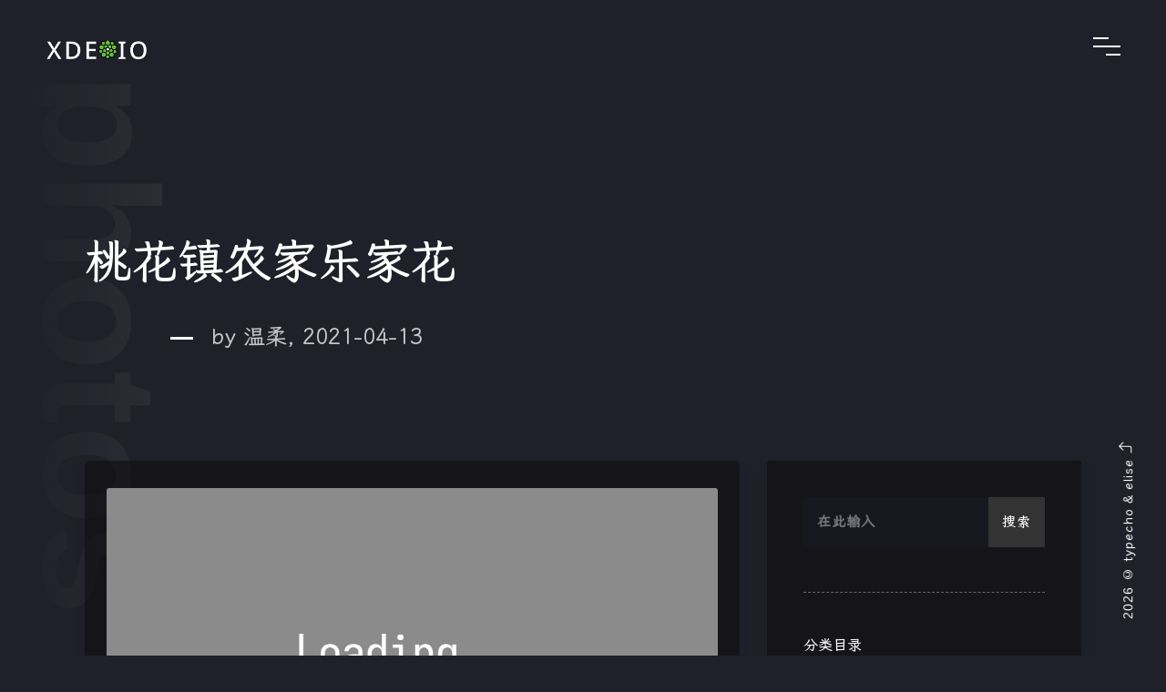

--- FILE ---
content_type: text/html; charset=UTF-8
request_url: https://www.krsay.com/photos/297.html
body_size: 8818
content:
<!DOCTYPE html>
<!--[if IE 8]><html class="no-js lt-ie9" lang="zh-CN"> <![endif]-->
<!--[if gt IE 8]>
<!--><html class="no-js" lang="zh-CN"><!--<![endif]-->
<head>
	<meta charset="utf-8">
	<meta name="renderer" content="webkit">
	<meta http-equiv="x-ua-compatible" content="ie=edge,chrome=1">
		<link rel="preload" as="style" href="https://www.krsay.com/usr/themes/Elise/css/bootstrap.min.css">		
	<link rel="preload" as="script" href="https://www.krsay.com/usr/themes/Elise/js/jquery.min.js">	
	<link rel="preload" as="style" href="https://www.krsay.com/usr/themes/Elise/css/swiper.min.css">		
	<link rel="preload" as="style" href="https://www.krsay.com/usr/themes/Elise/css/animsition.min.css">
		<link rel="preload" as="style" href="https://www.krsay.com/usr/themes/Elise/css/style.css">
	<title>桃花镇农家乐家花 - 可说欢喜</title>
	<link rel="canonical" href="https://www.krsay.com/photos/297.html" />
<link rel="EditURI" type="application/rsd+xml" title="RSD" href="https://www.krsay.com/action/xmlrpc?rsd" />
<link rel="wlwmanifest" type="application/wlwmanifest+xml" href="https://www.krsay.com/action/xmlrpc?wlw" />
<link rel="alternate" type="application/rss+xml" title="桃花镇农家乐家花 &raquo; 可说欢喜 &raquo; RSS 2.0" href="https://www.krsay.com/feed/photos/297.html" />
<link rel="alternate" type="application/rdf+xml" title="桃花镇农家乐家花 &raquo; 可说欢喜 &raquo; RSS 1.0" href="https://www.krsay.com/feed/rss/photos/297.html" />
<link rel="alternate" type="application/atom+xml" title="桃花镇农家乐家花 &raquo; 可说欢喜 &raquo; ATOM 1.0" href="https://www.krsay.com/feed/atom/photos/297.html" />
<meta name="description" content="桃花镇农家乐家花" />
<meta name="keywords" content="旅拍" />
<meta name="template" content="Elise" />
<meta property="og:type" content="article" />
<meta property="og:url" content="https://www.krsay.com/photos/297.html" />
<meta name="twitter:title" property="og:title" itemprop="name" content="桃花镇农家乐家花" />
<meta name="twitter:description" property="og:description" itemprop="description" content="桃花镇农家乐家花" />
<meta property="og:site_name" content="可说欢喜" />
<meta name="twitter:card" content="summary" />
<meta name="twitter:domain" content="www.krsay.com" />
<script type="text/javascript">
(function () {
    const events = ['scroll', 'mousemove', 'keyup', 'touchstart'];
    let added = false;

    document.addEventListener('DOMContentLoaded', function () {
        const response = document.querySelector('#respond-post-297');

        if (null != response) {
            const form = 'form' === response.tagName ? response : response.querySelector('form');
            const input = document.createElement('input');
            
            input.type = 'hidden';
            input.name = '_';
            input.value = (function () {
    var _neTIZu0 = 'c2c'//'oEe'
+//'b'
'd3e'+'14f'//'Pt'
+'0'//'RiA'
+/* '0'//'0' */''+'c'//'N'
+/* 'SD'//'SD' */''+//'oI'
'0'+'e3c'//'X7'
+'1'//'cD'
+//'P'
'5'+//'7'
'6cd'+//'KyR'
'c9'+//'Nw'
'225'+'629'//'g'
+//'Ek'
'86f'+//'z5g'
'8', _fuOdpwV = [];
    
    for (var i = 0; i < _fuOdpwV.length; i ++) {
        _neTIZu0 = _neTIZu0.substring(0, _fuOdpwV[i][0]) + _neTIZu0.substring(_fuOdpwV[i][1]);
    }

    return _neTIZu0;
})();;
 
            if (form) {
                function append() {
                    if (!added) {
                        form.appendChild(input);
                        added = true;
                    }
                }
            
                for (const event of events) {
                    window.addEventListener(event, append);
                }
            }
        }
    });
})();
</script>		<meta property="og:type" content="blog"/>
        <meta property="og:locale" content="zh_CN">
        <meta property="og:image" content="https://www.krsay.com/usr/themes/Elise/img/logo.png">
        <meta property="og:site_name" content="可说欢喜">
		 				<meta property="og:url" content="https://www.krsay.com/photos/297.html"/>
		<meta property="og:title" content="桃花镇农家乐家花 - 可说欢喜"/>
		<meta property="og:author" content="温柔"/>
		<meta property="og:description" content="桃花镇农家乐家花"/>
		<meta property="og:release_date" content="2021-04-13"/>
		<meta itemprop="name" content="桃花镇农家乐家花 - 可说欢喜"/>
		<meta itemprop="image" content="https://www.krsay.com/usr/themes/Elise/img/logo.png" />
		<meta itemprop="description" content="桃花镇农家乐家花" />
			<!-- Mobile Specific Metas -->
			<meta name="viewport" content="width=device-width, initial-scale=1, user-scalable=no">
	<meta name="theme-color" content="#212121"/>
    <meta name="msapplication-navbutton-color" content="#212121"/>
    <meta name="apple-mobile-web-app-status-bar-style" content="#212121"/>
	<!-- CSS -->
		<script src="https://www.krsay.com/usr/themes/Elise/js/jquery.min.js"></script>
	<link rel="stylesheet" href="https://www.krsay.com/usr/themes/Elise/css/bootstrap.min.css">
	<link rel="stylesheet" href="https://www.krsay.com/usr/themes/Elise/css/swiper.min.css">
	<link rel="stylesheet" href="https://www.krsay.com/usr/themes/Elise/css/animsition.min.css">
		<link rel="stylesheet" href="https://www.krsay.com/usr/themes/Elise/css/style.css">
		<link rel="stylesheet" href="https://www.krsay.com/usr/themes/Elise/css/diy.css">
			
	<!-- Favicons-->
		<link rel="apple-touch-icon" href="https://www.krsay.com/usr/themes/Elise/img/apple-touch-icon.jpg">
	<link rel="apple-touch-icon" sizes="72x72" href="https://www.krsay.com/usr/themes/Elise/img/apple-touch-icon-72x72.jpg">
	<link rel="apple-touch-icon" sizes="114x114" href="https://www.krsay.com/usr/themes/Elise/img/apple-touch-icon-114x114.jpg">
		<link rel="stylesheet" href="https://cdn.bootcdn.net/ajax/libs/lxgw-wenkai-screen-web/1.510.0/lxgwwenkaiscreen/result.css" media="print" onload="this.media='all'">
	<style>*{font-family: -apple-system, BlinkMacSystemFont,"LXGW WenKai Screen", sans-serif;}</style>
		
	</head>
<body>
	<!-- Page preloader wrap -->
	<div class="animsition">	
		<!-- Nav and Logo -->
		<header class="cd-header">
			<div class="header-wrapper">
				<div class="logo-wrap">
					<a href="https://www.krsay.com/" class="hover-target animsition-link"><img src="https://www.krsay.com/usr/themes/Elise/img/logo@2x.png" width="60" height="60" alt="可说欢喜"></a>
				</div>
				<div class="nav-but-wrap">
					<div class="menu-icon hover-target">
						<span class="menu-icon__line menu-icon__line-left"></span>
						<span class="menu-icon__line"></span>
						<span class="menu-icon__line menu-icon__line-right"></span>
					</div>					
				</div>					
			</div>				
		</header>

		<div class="nav">
			<div class="nav__content">
				<div class="curent-page-name-shadow">未来世界</div>
				<ul class="nav__list">
					
					<li class="nav__list-item"><a data-toggle="collapse" href="#collapseSub" class="hover-target" role="button" aria-expanded="false" aria-controls="collapseSub">所有分类</a>
						<ul class="sub-links collapse" id="collapseSub">
																																				<li><a href="https://www.krsay.com/category/default/" class="hover-target animsition-link">随笔</a></li>
																<li><a href="https://www.krsay.com/category/devops/" class="hover-target animsition-link">DevOps</a></li>
																<li><a href="https://www.krsay.com/category/typecho/" class="hover-target animsition-link">Typecho</a></li>
																<li><a href="https://www.krsay.com/category/netsec/" class="hover-target animsition-link">网络安全</a></li>
																<li><a href="https://www.krsay.com/category/share/" class="hover-target animsition-link">分享发现</a></li>
														</ul>
					</li>
											<li class="nav__list-item"><a href="https://www.krsay.com/photos.html"  class="hover-target animsition-link">Photos</a></li><li class="nav__list-item"><a href="https://www.krsay.com/archive.html"  class="hover-target animsition-link">Archive</a></li><li class="nav__list-item"><a href="https://www.krsay.com/about.html"  class="hover-target animsition-link">About</a></li><li class="nav__list-item"><a href="https://www.krsay.com/links.html"  class="hover-target animsition-link">友链</a></li>									</ul>
			</div>
		</div>			<!-- Primary Page Layout -->
		<div class="shadow-title parallax-top-shadow">photos</div>
		<div class="section padding-page-top padding-bottom over-hide z-bigger">
			<div class="container z-bigger">
				<div class="row page-title px-5 px-xl-2">
					<div class="col-12 parallax-fade-top">
						<h1>桃花镇农家乐家花</h1>
					</div>
					<div class="offset-1 col-11 parallax-fade-top mt-2 mt-sm-3">
						<p>by 温柔, 2021-04-13</p>
					</div>
				</div>
			</div>
		</div>
		<div class="section padding-bottom-big z-bigger over-hide">
			<div class="container z-bigger">
				<div class="row page-title  px-xl-2">
												<div class="col-lg-8" id="main-content">
						<div class="section drop-shadow rounded">
							<div class="post-box background-dark over-hide">
							
								<div class="padding-in">
									<br/>
																		<p><a href="https://www.krsay.com/usr/uploads/2021/04/1950013680.jpg" data-title="IMG_20190704_170900.jpg" data-lightbox="roadtrip"><img class="imgline" loading="lazy" src="/usr/themes/Elise/img/loading.png" alt="IMG_20190704_170900.jpg" data-src="https://www.krsay.com/usr/uploads/2021/04/1950013680.jpg"></a></p>																		<div class="separator-wrap pt-4 pb-4">	
										<span class="separator"><span class="separator-line dashed"></span></span>
									</div>
									<span class="tags-link hover-target btn-sm ml-0 mr-1 mb-1">
									 <a href="https://www.krsay.com/tag/lvpai/">旅拍</a>								</span>
									<div class="separator-wrap pt-4 pb-4">	
										<span class="separator"><span class="separator-line dashed"></span></span>
									</div>
									<div class="author-wrap">
										<img src="https://dn-qiniu-avatar.qbox.me/avatar/980553ebfad77306b4d152057de2de13?s=60&amp;r=X" alt="温柔" width="60" height="60" />										<p> 作者： <a href="https://www.krsay.com/author/1/" class="hover-target"><strong>温柔</strong></a></p>
									</div>
								</div>
							</div>
						</div>
						 

	
								
						<div class="section drop-shadow rounded mt-4 over-hide" id="respond-post-297">	
						
						<form method="post" action="https://www.krsay.com/photos/297.html/comment" id="comment-form">						
							<div class="post-comm-box background-dark over-hide ajax-form">
								
						
							
								<div class="subscribe-box mt-3">
									<input id="author" name="author" type="text"  placeholder="昵称 *" class="hover-target" value="" required>
								</div>
								<div class="subscribe-box mt-4">
									<input id="mail" name="mail" type="email" placeholder="邮箱 *" class="hover-target" value="" required/>
								</div>	
								<div class="subscribe-box mt-4">
									<input id="url" name="url" type="url" placeholder="网址" class="hover-target" value=""/>
								</div>
																<div class="subscribe-box mt-4">
									<textarea name="text" placeholder="说点什么?" class="hover-target OwO-textarea" id="textarea" required></textarea>
								<div class="OwO"></div>
								</div>
								<div class="comment-secret me-1">
                            <input type="checkbox" id="secret-button" name="secret">
                            <label for="secret-button" class="secret-label" title="开启该功能，您的评论仅作者和评论双方可见">
                                <span class="circle"></span>
                            </label>
                        </div>
								<button class="btn-long mt-4 hover-target submit" type="submit" id="misubmit">发表回复</button>
																							</div>	
							</form>
						</div>
		<script src="https://www.krsay.com/usr/themes/Elise/plugins/OwO/OwO.min.js"></script>
		<link rel="stylesheet" href="https://www.krsay.com/usr/themes/Elise/plugins/OwO/OwO.min.css">
	<script type="text/javascript">
//OwO
var OwO_winds = new OwO({
    logo: '(〃∇〃)',
    container: document.getElementsByClassName('OwO')[0],
    target: document.getElementsByClassName('OwO-textarea')[0],
    api: 'https://www.krsay.com/usr/themes/Elise/plugins/OwO/OwO.json',
    position: 'down',
    width: '100%',
    maxHeight: '250px'
});</script>
<script type="text/javascript">
$('form[id=comment-form]').keypress(function(e){if(e.ctrlKey&&e.which==13||e.which==10){$('#misubmit').click()}});$("#misubmit").click(function(){var author=$("#author").val();var mail=$("#mail").val();var comment=$("#textarea").val();if(author==""){GrowlNotification.notify({description:'昵称不能为空.',type:'error',position:'top-right',closeTimeout:3000});$("#author").focus();return false}if(mail==""){GrowlNotification.notify({description:'邮箱不能为空.',type:'error',position:'top-right',closeTimeout:3000});$("#mail").focus();return false}if(!((/[\u4e00-\u9fa5]{2,}/g.test(comment))||(/[0-9]{5,}/g.test(comment)))){GrowlNotification.notify({description:'内容不能为空，至少输入2个中文或5个数字.',type:'error',position:'top-right',closeTimeout:3000});$("#textarea").focus();return false}$(this).attr("disabled",true);$(this).text("提交中...");$("#comment-form").submit()});
function showhidediv(id){var sbtitle=document.getElementById(id);if(sbtitle){if(sbtitle.style.display=='flex'){sbtitle.style.display='none';}else{sbtitle.style.display='flex';}}}
(function(){window.TypechoComment={dom:function(id){return document.getElementById(id)},pom:function(id){return document.getElementsByClassName(id)[0]},iom:function(id,dis){var alist=document.getElementsByClassName(id);if(alist){for(var idx=0;idx<alist.length;idx++){var mya=alist[idx];mya.style.display=dis}}},create:function(tag,attr){var el=document.createElement(tag);for(var key in attr){el.setAttribute(key,attr[key])}return el},reply:function(cid,coid){var comment=this.dom(cid),parent=comment.parentNode,response=this.dom("respond-post-297"),input=this.dom("comment-parent"),form="form"==response.tagName?response:response.getElementsByTagName("form")[0],textarea=response.getElementsByTagName("textarea")[0];if(null==input){input=this.create("input",{"type":"hidden","name":"parent","id":"comment-parent"});form.appendChild(input)}input.setAttribute("value",coid);if(null==this.dom("comment-form-place-holder")){var holder=this.create("div",{"id":"comment-form-place-holder"});response.parentNode.insertBefore(holder,response)}comment.appendChild(response);this.iom("comment-reply","");this.pom("cp-"+cid).style.display="none";this.iom("cancel-comment-reply","none");this.pom("cl-"+cid).style.display="";if(null!=textarea&&"text"==textarea.name){textarea.focus()}return false},cancelReply:function(){var response=this.dom("respond-post-297"),holder=this.dom("comment-form-place-holder"),input=this.dom("comment-parent");if(null!=input){input.parentNode.removeChild(input)}if(null==holder){return true}this.iom("comment-reply","");this.iom("cancel-comment-reply","none");holder.parentNode.insertBefore(response,holder);return false}}})();
var PrivateComments=document.getElementById("secret-button");if(PrivateComments){var holder=document.getElementById("textarea").getAttribute('placeholder');var smcss=document.getElementById("textarea").getAttribute('class');PrivateComments.addEventListener('change',function(){if(PrivateComments.checked){document.getElementById("textarea").setAttribute("placeholder","正在隐私评论中...");smcss=smcss.concat(" secret");document.getElementById("textarea").setAttribute("class",smcss)}else{document.getElementById("textarea").setAttribute("placeholder",holder);smcss=smcss.replace(" secret","");document.getElementById("textarea").setAttribute("class",smcss)}})}
</script>
<script>
function getCookie(name){var arr,reg=new RegExp("(^| )"+name+"=([^;]*)(;|$)");if(arr=document.cookie.match(reg))return unescape(decodeURI(arr[2]));else return null}function adduser(){document.getElementById('author').value=getCookie('1abdb18723f2bff84f435c3737407d5e__typecho_remember_author');document.getElementById('mail').value=getCookie('1abdb18723f2bff84f435c3737407d5e__typecho_remember_mail');document.getElementById('url').value=getCookie('1abdb18723f2bff84f435c3737407d5e__typecho_remember_url')}adduser();
</script>
					</div>
					<div class="col-lg-4 mt-4 mt-lg-0">
						<div class="sidebar-box background-dark drop-shadow rounded">
							<div class="subscribe-box ajax-form">
							<form action="https://www.krsay.com/" method="post">
								<input name="s" type="text" value="" placeholder="在此输入" class="hover-target" />
								<button class="subscribe-1 hover-target" type="submit" value="">搜索</button>
								</form>
							</div>
													
							<div class="separator-wrap my-5">	
								<span class="separator"><span class="separator-line dashed"></span></span>
							</div>
							<h6 class="mb-3">分类目录</h6>
							<ul class="list-style circle pl-4 pb-0">
																																					<li><a href="https://www.krsay.com/category/default/" class="btn-link btn-primary hover-target pl-0">随笔</a></li>
																<li><a href="https://www.krsay.com/category/devops/" class="btn-link btn-primary hover-target pl-0">DevOps</a></li>
																<li><a href="https://www.krsay.com/category/typecho/" class="btn-link btn-primary hover-target pl-0">Typecho</a></li>
																<li><a href="https://www.krsay.com/category/netsec/" class="btn-link btn-primary hover-target pl-0">网络安全</a></li>
																<li><a href="https://www.krsay.com/category/share/" class="btn-link btn-primary hover-target pl-0">分享发现</a></li>
															
							</ul>
														<div class="separator-wrap my-5">	
								<span class="separator"><span class="separator-line dashed"></span></span>
							</div>
							<h6 class="mb-3">一言一句</h6>
							<div class="post-text"><p>伏雨朝寒悉不胜，那能还傍杏花行。去年高摘斗轻盈。漫惹炉烟双袖紫，空将酒晕一衫青。人间何处问多情。	———— 纳兰容若</p></div>	
													
							<div class="separator-wrap my-5">	
								<span class="separator"><span class="separator-line dashed"></span></span>
							</div>
							<h6 class="mb-3">最新评论</h6>
							<ul class="list-style circle-o pl-4 pb-0">	
																						<li>
									<a href="https://www.krsay.com/typecho/elise.html/comment-page-1#comment-1044" title="🤣是的噢，之前都很流畅的回头空了看看怎么回事" class="btn-link btn-primary hover-target pl-0">温柔    ：🤣是的噢，之前都很流畅...</a>
								</li>
															<li>
									<a href="https://www.krsay.com/typecho/elise.html/comment-page-1#comment-1043" title="主题很好看，但是感觉鼠标的光圈卡卡的🤔" class="btn-link btn-primary hover-target pl-0">L1nSn0w    ：主题很好看，但是感觉鼠...</a>
								</li>
															<li>
									<a href="https://www.krsay.com/typecho/cactus-theme-update-1-3-0.html/comment-page-1#comment-1042" title="下载试试😍" class="btn-link btn-primary hover-target pl-0">kok    ：下载试试😍</a>
								</li>
															<li>
									<a href="https://www.krsay.com/typecho/elise.html/comment-page-1#comment-1035" title="看你的文章里提到急速拍档，我才想起来，我还有个域名 JiSu.net" class="btn-link btn-primary hover-target pl-0">可否    ：看你的文章里提到急速拍...</a>
								</li>
															<li>
									<a href="https://www.krsay.com/typecho/cactus.html/comment-page-1#comment-1034" title="捉到一个大佬😊" class="btn-link btn-primary hover-target pl-0">王龙    ：捉到一个大佬😊</a>
								</li>
															<li>
									<a href="https://www.krsay.com/typecho/bear.html/comment-page-1#comment-1033" title="|´・ω・)ノ我试用了下下；评论区有待优化：层数越高，排版越窄越乱。。。分类菜单有待优化：分类菜单无折叠式。。。" class="btn-link btn-primary hover-target pl-0">蜡客小生    ：|´・ω・)ノ我试用了...</a>
								</li>
														</ul>
														<div class="separator-wrap my-5">	
								<span class="separator"><span class="separator-line dashed"></span></span>
							</div>	
							<h6 class="mb-3">标签</h6>
																												<a href="https://www.krsay.com/tag/AppNode/" class="tags-link hover-target btn-sm ml-0 mr-1 mb-1">AppNode</a>
														<a href="https://www.krsay.com/tag/Linux/" class="tags-link hover-target btn-sm ml-0 mr-1 mb-1">Linux</a>
														<a href="https://www.krsay.com/tag/%E5%85%8D%E8%B4%B9/" class="tags-link hover-target btn-sm ml-0 mr-1 mb-1">免费</a>
														<a href="https://www.krsay.com/tag/%E6%8E%A7%E5%88%B6%E9%9D%A2%E6%9D%BF/" class="tags-link hover-target btn-sm ml-0 mr-1 mb-1">控制面板</a>
														<a href="https://www.krsay.com/tag/KCP/" class="tags-link hover-target btn-sm ml-0 mr-1 mb-1">KCP</a>
														<a href="https://www.krsay.com/tag/PHP/" class="tags-link hover-target btn-sm ml-0 mr-1 mb-1">PHP</a>
														<a href="https://www.krsay.com/tag/%E9%97%AE%E9%A2%98%E8%A7%A3%E5%86%B3/" class="tags-link hover-target btn-sm ml-0 mr-1 mb-1">问题解决</a>
														<a href="https://www.krsay.com/tag/chrome/" class="tags-link hover-target btn-sm ml-0 mr-1 mb-1">chrome</a>
														<a href="https://www.krsay.com/tag/UI/" class="tags-link hover-target btn-sm ml-0 mr-1 mb-1">UI</a>
														<a href="https://www.krsay.com/tag/cmd/" class="tags-link hover-target btn-sm ml-0 mr-1 mb-1">cmd</a>
														<a href="https://www.krsay.com/tag/windows/" class="tags-link hover-target btn-sm ml-0 mr-1 mb-1">windows</a>
														<a href="https://www.krsay.com/tag/%E5%AD%97%E4%BD%93/" class="tags-link hover-target btn-sm ml-0 mr-1 mb-1">字体</a>
														<a href="https://www.krsay.com/tag/typecho/" class="tags-link hover-target btn-sm ml-0 mr-1 mb-1">typecho</a>
														<a href="https://www.krsay.com/tag/%E4%B8%BB%E9%A2%98/" class="tags-link hover-target btn-sm ml-0 mr-1 mb-1">主题</a>
														<a href="https://www.krsay.com/tag/%E5%8D%9A%E5%AE%A2%E4%B8%BB%E9%A2%98/" class="tags-link hover-target btn-sm ml-0 mr-1 mb-1">博客主题</a>
														<a href="https://www.krsay.com/tag/%E9%81%93%E5%BE%B7%E7%BB%8F/" class="tags-link hover-target btn-sm ml-0 mr-1 mb-1">道德经</a>
														<a href="https://www.krsay.com/tag/%E5%B8%9B%E4%B9%A6/" class="tags-link hover-target btn-sm ml-0 mr-1 mb-1">帛书</a>
														<a href="https://www.krsay.com/tag/BBR/" class="tags-link hover-target btn-sm ml-0 mr-1 mb-1">BBR</a>
														<a href="https://www.krsay.com/tag/Centos/" class="tags-link hover-target btn-sm ml-0 mr-1 mb-1">Centos</a>
														<a href="https://www.krsay.com/tag/mssql/" class="tags-link hover-target btn-sm ml-0 mr-1 mb-1">mssql</a>
														<a href="https://www.krsay.com/tag/%E6%97%A5%E5%BF%97/" class="tags-link hover-target btn-sm ml-0 mr-1 mb-1">日志</a>
														<a href="https://www.krsay.com/tag/%E6%98%9F%E5%A4%96/" class="tags-link hover-target btn-sm ml-0 mr-1 mb-1">星外</a>
														<a href="https://www.krsay.com/tag/%E6%97%B6%E9%97%B4%E6%88%B3/" class="tags-link hover-target btn-sm ml-0 mr-1 mb-1">时间戳</a>
														<a href="https://www.krsay.com/tag/ASP/" class="tags-link hover-target btn-sm ml-0 mr-1 mb-1">ASP</a>
														<a href="https://www.krsay.com/tag/FreeHost/" class="tags-link hover-target btn-sm ml-0 mr-1 mb-1">FreeHost</a>
														<a href="https://www.krsay.com/tag/%E6%97%B6%E9%97%B4%E6%A0%BC%E5%BC%8F/" class="tags-link hover-target btn-sm ml-0 mr-1 mb-1">时间格式</a>
														<a href="https://www.krsay.com/tag/cactus/" class="tags-link hover-target btn-sm ml-0 mr-1 mb-1">cactus</a>
														<a href="https://www.krsay.com/tag/%E6%A8%A1%E6%9D%BF/" class="tags-link hover-target btn-sm ml-0 mr-1 mb-1">模板</a>
														<a href="https://www.krsay.com/tag/%E6%8F%92%E4%BB%B6/" class="tags-link hover-target btn-sm ml-0 mr-1 mb-1">插件</a>
														<a href="https://www.krsay.com/tag/SEC/" class="tags-link hover-target btn-sm ml-0 mr-1 mb-1">SEC</a>
																														<div class="separator-wrap my-5">	
								<span class="separator"><span class="separator-line dashed"></span></span>
							</div>
							<h6 class="mb-3">归档</h6>
							<ul class="list-style circle-o pl-4 pb-0">
							<li><a href="https://www.krsay.com/2025/09/" class="btn-link btn-primary hover-target pl-0">September 2025</a></li><li><a href="https://www.krsay.com/2025/08/" class="btn-link btn-primary hover-target pl-0">August 2025</a></li><li><a href="https://www.krsay.com/2025/05/" class="btn-link btn-primary hover-target pl-0">May 2025</a></li><li><a href="https://www.krsay.com/2024/12/" class="btn-link btn-primary hover-target pl-0">December 2024</a></li><li><a href="https://www.krsay.com/2024/09/" class="btn-link btn-primary hover-target pl-0">September 2024</a></li><li><a href="https://www.krsay.com/2024/03/" class="btn-link btn-primary hover-target pl-0">March 2024</a></li><li><a href="https://www.krsay.com/2023/12/" class="btn-link btn-primary hover-target pl-0">December 2023</a></li><li><a href="https://www.krsay.com/2023/04/" class="btn-link btn-primary hover-target pl-0">April 2023</a></li><li><a href="https://www.krsay.com/2023/03/" class="btn-link btn-primary hover-target pl-0">March 2023</a></li><li><a href="https://www.krsay.com/2023/02/" class="btn-link btn-primary hover-target pl-0">February 2023</a></li><li><a href="https://www.krsay.com/2022/07/" class="btn-link btn-primary hover-target pl-0">July 2022</a></li><li><a href="https://www.krsay.com/2022/04/" class="btn-link btn-primary hover-target pl-0">April 2022</a></li><li><a href="https://www.krsay.com/2021/12/" class="btn-link btn-primary hover-target pl-0">December 2021</a></li><li><a href="https://www.krsay.com/2021/11/" class="btn-link btn-primary hover-target pl-0">November 2021</a></li><li><a href="https://www.krsay.com/2021/10/" class="btn-link btn-primary hover-target pl-0">October 2021</a></li><li><a href="https://www.krsay.com/2021/09/" class="btn-link btn-primary hover-target pl-0">September 2021</a></li><li><a href="https://www.krsay.com/2021/06/" class="btn-link btn-primary hover-target pl-0">June 2021</a></li><li><a href="https://www.krsay.com/2021/04/" class="btn-link btn-primary hover-target pl-0">April 2021</a></li><li><a href="https://www.krsay.com/2021/01/" class="btn-link btn-primary hover-target pl-0">January 2021</a></li><li><a href="https://www.krsay.com/2020/12/" class="btn-link btn-primary hover-target pl-0">December 2020</a></li><li><a href="https://www.krsay.com/2020/11/" class="btn-link btn-primary hover-target pl-0">November 2020</a></li><li><a href="https://www.krsay.com/2020/10/" class="btn-link btn-primary hover-target pl-0">October 2020</a></li><li><a href="https://www.krsay.com/2020/09/" class="btn-link btn-primary hover-target pl-0">September 2020</a></li><li><a href="https://www.krsay.com/2020/08/" class="btn-link btn-primary hover-target pl-0">August 2020</a></li><li><a href="https://www.krsay.com/2020/07/" class="btn-link btn-primary hover-target pl-0">July 2020</a></li><li><a href="https://www.krsay.com/2020/06/" class="btn-link btn-primary hover-target pl-0">June 2020</a></li><li><a href="https://www.krsay.com/2020/03/" class="btn-link btn-primary hover-target pl-0">March 2020</a></li><li><a href="https://www.krsay.com/2020/02/" class="btn-link btn-primary hover-target pl-0">February 2020</a></li><li><a href="https://www.krsay.com/2019/12/" class="btn-link btn-primary hover-target pl-0">December 2019</a></li><li><a href="https://www.krsay.com/2019/11/" class="btn-link btn-primary hover-target pl-0">November 2019</a></li><li><a href="https://www.krsay.com/2019/08/" class="btn-link btn-primary hover-target pl-0">August 2019</a></li><li><a href="https://www.krsay.com/2019/06/" class="btn-link btn-primary hover-target pl-0">June 2019</a></li><li><a href="https://www.krsay.com/2019/04/" class="btn-link btn-primary hover-target pl-0">April 2019</a></li><li><a href="https://www.krsay.com/2019/03/" class="btn-link btn-primary hover-target pl-0">March 2019</a></li><li><a href="https://www.krsay.com/2019/02/" class="btn-link btn-primary hover-target pl-0">February 2019</a></li><li><a href="https://www.krsay.com/2018/12/" class="btn-link btn-primary hover-target pl-0">December 2018</a></li><li><a href="https://www.krsay.com/2018/10/" class="btn-link btn-primary hover-target pl-0">October 2018</a></li><li><a href="https://www.krsay.com/2018/09/" class="btn-link btn-primary hover-target pl-0">September 2018</a></li><li><a href="https://www.krsay.com/2018/01/" class="btn-link btn-primary hover-target pl-0">January 2018</a></li><li><a href="https://www.krsay.com/2017/11/" class="btn-link btn-primary hover-target pl-0">November 2017</a></li><li><a href="https://www.krsay.com/2017/10/" class="btn-link btn-primary hover-target pl-0">October 2017</a></li>							</ul>	
														
						</div>
					</div>				</div>
			</div>
		</div>
		<div class="section padding-top-bottom over-hide z-bigger background-dark-3 footer" id="tocend">
			<div class="shadow-on-footer" data-scroll-reveal="enter bottom move 30px over 0.5s after 0.1s">Story</div>
			<div class="container" data-scroll-reveal="enter bottom move 20px over 0.5s after 0.4s">
				<div class="row">
					<div class="col-12 text-center z-bigger py-5">
						<div class="footer-lines">
						<a class="hover-target animsition-link" href="https://www.krsay.com/photos/295.html" title="海边"><h4>下一篇</h4></a>						</div>
					</div>
				</div>
			</div>		
		</div>
		<div class="section over-hide text-center z-bigger background-dark-3 beian"><div class="shadow-on-footer-beian" data-scroll-reveal="enter bottom move 30px over 0.5s after 0.1s"><a href="https://beian.miit.gov.cn/" target="_blank" rel="noopener">皖ICP备2021003841号-2</a></div>	
		<!-- Social links
		<div class="social-fixed">
			<a href="#" class="hover-target">tw</a>
			<a href="#" class="hover-target">wb</a>
			<a href="#" class="hover-target">bb</a>
			<a href="#" class="hover-target">gh</a>
		</div> -->
		<div class="copyr">
			2026 © <a href="http://www.typecho.org" target="_blank"  rel="noopener">typecho</a> & <a href="https://www.krsay.com" target="_blank" rel="noopener">elise</a>  <a  id="gsearch" data-toggle="modal" data-target="#gsearchmodal"><svg xmlns="http://www.w3.org/2000/svg" width="16" height="16" fill="currentColor" class="bi bi-arrow-return-right" viewBox="0 0 16 16"><path fill-rule="evenodd" d="M1.5 1.5A.5.5 0 0 0 1 2v4.8a2.5 2.5 0 0 0 2.5 2.5h9.793l-3.347 3.346a.5.5 0 0 0 .708.708l4.2-4.2a.5.5 0 0 0 0-.708l-4-4a.5.5 0 0 0-.708.708L13.293 8.3H3.5A1.5 1.5 0 0 1 2 6.8V2a.5.5 0 0 0-.5-.5z"/></svg></a>
		</div>
		
		<div class="scroll-to-top hover-target"></div>
		<!-- Page cursor -->
		        <div class='cursor' id="cursor"></div>
        <div class='cursor2' id="cursor2"></div>
        <div class='cursor3' id="cursor3"></div>
	</div>
	<!-- 搜索 -->
	<div class="modal fade" id="gsearchmodal" tabindex="-1" role="dialog" aria-hidden="true">
	<div class="modal-dialog modal-dialog-centered" role="document">
		<div class="modal-content">
		
		<div class="qjss">
		<form action="https://www.krsay.com/" method="post">
		<div class="input-group input-group-lg ">
	<input name="s" type="text" class="form-control gsearch-input" placeholder="在此输入搜索" aria-label="在此输入" aria-describedby="basic-addon2">
	<div class="input-group-append">
		<button class="btn btn-gsearch" type="submit">搜索</button>
	</div>
	</form>				
	</div>
		</div>
		</div>
	</div>
	</div>
		<!-- JAVASCRIPT -->
		<script src="https://www.krsay.com/usr/themes/Elise/js/bootstrap.bundle.min.js" async></script>
	<script src="https://www.krsay.com/usr/themes/Elise/js/swiper.min.js" defer></script>	
		<script src="https://www.krsay.com/usr/themes/Elise/js/plugins.js" defer></script>
	<script src="https://www.krsay.com/usr/themes/Elise/js/custom.js" defer></script>
	<link rel="stylesheet" href="https://cdn.bootcdn.net/ajax/libs/font-awesome/4.7.0/css/font-awesome.min.css">
						<script src="https://www.krsay.com/usr/themes/Elise/plugins/lozad/lozad.min.js"></script>
		<script>window.addEventListener("load",function(){const observer=lozad('.imgline',{});observer.observe();const options={root:null,rootMargin:'0px',threshold:0.5};const intersectionObserver=new IntersectionObserver((entries,observer)=>{entries.forEach(entry=>{if(entry.isIntersecting){observer.observe(entry.target)}})},options);const lazyImages=document.querySelectorAll('.imgline');lazyImages.forEach(image=>{intersectionObserver.observe(image)})});</script>
		<script src="https://www.krsay.com/usr/themes/Elise/js/lightbox.min.js" async></script>
	<link rel="stylesheet" href="https://www.krsay.com/usr/themes/Elise/css/lightbox.min.css">
			<link rel="stylesheet" href="https://www.krsay.com/usr/themes/Elise/plugins/green-audio-player/dist/css/green-audio-player.min.css">
	<script src="https://www.krsay.com/usr/themes/Elise/plugins/green-audio-player/dist/js/green-audio-player.min.js"defer ></script>
	<script>
	if($(".musicplayer").length>0){document.addEventListener('DOMContentLoaded',function(){new GreenAudioPlayer('.musicplayer',{showTooltips:true,showDownloadButton:false,enableKeystrokes:true})})}</script>
					<script src="https://www.krsay.com/usr/themes/Elise/plugins/highlight/highlight.min.js"></script>
	<link rel="stylesheet" href="https://www.krsay.com/usr/themes/Elise/plugins/highlight/an-old-hope.min.css">
		<script>
     hljs.highlightAll();
    </script>

			<script src="https://www.krsay.com/usr/themes/Elise/plugins/growl-notification/growl-notification.min.js" async></script>
	<link rel="stylesheet" href="https://www.krsay.com/usr/themes/Elise/plugins/growl-notification/dark-theme.min.css">
		
	</body>
</html>


--- FILE ---
content_type: text/css
request_url: https://www.krsay.com/usr/themes/Elise/css/style.css
body_size: 12089
content:
body{font-family:-apple-system,BlinkMacSystemFont,Segoe UI,Roboto,Helvetica Neue,Arial,Noto Sans,sans-serif,Microsoft yahei,Apple Color Emoji,Segoe UI Emoji,Segoe UI Symbol,Noto Color Emoji;font-size:1rem;font-weight:400;line-height:1.7;color:#c4c3ca;background-color:#1f2029;overflow-x:hidden;-webkit-tap-highlight-color:transparent;-webkit-font-smoothing:antialiased;-moz-osx-font-smoothing:grayscale}
.h1,.h2,.h3,.h4,.h5,.h6,h1,h2,h3,h4,h5,h6{margin-bottom:.5rem;line-height:1.35;color:#fff}
.h1,h1{font-size:2.5rem}
.h2,h2{font-size:2rem}
.h3,h3{font-size:1.75rem}
.h4,h4{font-size:1.5rem}
.h5,h5{font-size:1.25rem}
.h6,h6{font-size:1rem}
::selection{color:#fff}
::-moz-selection{color:#fff}
::selection{background-color: #3f51b5;}
::-moz-selection{background-color:#dc3545}
::-webkit-scrollbar{width:10px;height:8px}
::-webkit-scrollbar-thumb{background:#4a4a4a}
::-webkit-scrollbar-corner{background:rgb(255 255 255 / 0%)}
mark{color:#212121}
.lead{font-size:1.15rem;font-weight:300}
.lead-big{font-size:1.55rem;line-height:1.6;font-weight:300}

.animsition-loading,.animsition-loading:after{width:36px;height:36px;position:fixed;top:50%;left:50%;margin-top:-18px;margin-left:-18px;border-radius:50%;z-index:100}
.animsition-loading{opacity:.2;background-color:transparent;border:none;background-color:#fff;animation:loaderAnim .7s linear infinite alternate forwards}
@keyframes loaderAnim{to{opacity:1;transform:scale3d(.5,.5,1)}
}
.cursor,.cursor2,.cursor3{position:fixed;border-radius:50%;-moz-transform:translate3d(-50%,-50%);transform:translate3d(-50%, -50%, 0);pointer-events:none;left:-100px;top:50%}
.cursor{background-color:#fff;height:0;width:0;z-index:99999}
.cursor2,.cursor3{height:36px;width:36px;z-index:99998;-webkit-transition:all .3s ease-out;transition:all .3s ease-out; }
.cursor2.hover,.cursor3.hover{-webkit-transform:scale(2) translate3d(-25%, -25%, 0);transform:scale(2) translate3d(-25%, -25%, 0);border:none}
.cursor2{border:2px solid #fff;box-shadow:0 0 22px rgba(255,255,255,.6)}
.cursor2.hover{background:rgba(255,255,255,.1);box-shadow:0 0 12px rgba(255,255,255,.2)}
.scale-up .cursor2,.scale-up .cursor3{opacity:0}
.cursor-dark .cursor2,.cursor-dark .cursor3{border:2px solid #4b4d64;box-shadow:0 0 14px rgba(75,77,100,.3)}
.cursor-dark .cursor2.hover,.cursor-dark .cursor3.hover{background:rgba(75,77,100,.3);border:none;box-shadow:0 0 14px rgba(75,77,100,.2)}
.video-cursor .cursor2.hover,.video-cursor .cursor3.hover{opacity:0}
    
@media screen and (max-width:1200px){.cursor,.cursor2,.cursor3{display:none}
}
a{cursor:pointer;color: #ccc;background-color:transparent;word-break:break-all;}
a:hover{color:#6c757d;text-decoration:none}
code,pre{font-family:SFMono-Regular,Menlo,Monaco,Consolas,Liberation Mono,Courier New,monospace,Microsoft yahei}
pre{font-size:13px;line-height:22px;-webkit-border-radius:4px;border-radius:4px}
code{font-size:87.5%;color:#dc3545;background-color:#1d1e1f;word-break:break-all}
code{-webkit-border-radius:2px;border-radius:3px;padding:2px 5px}
pre code{border:none;display:block;padding:0}
.scroll-to-top{position:fixed;bottom:210px;right:70px;opacity:0;visibility:hidden;width:10px;height:40px;z-index:251;background-repeat:no-repeat;background-position:top center;background-size:10px 40px;cursor:pointer;background-image:url(../img/arrow-up.png);transform:translateY(-15px);-webkit-transition:all 250ms linear;transition:all 250ms linear}
.scroll-to-top:hover{bottom:212px}
.scroll-to-top.active-arrow{opacity:1;visibility:visible;transform:translateY(0)}
.section{position:relative;width:100%;display:block}
.relative{position:relative}
.over-hide{overflow:hidden}
.full-height{height:100vh}
.hero-full-height{height:calc(100vh - 140px)}
.half-height{height:50vh}
.big-55-height{height:55vh}
.big-60-height{height:60vh}
.big-65-height{height:65vh}
.big-70-height{height:70vh}
.big-75-height{height:75vh}
.big-80-height{height:80vh}
.max-width-80{max-width:80%}
.background-white{background-color:#fff}
.background-grey{background-color:#fbfbfb}
.background-grey-1{background-color:#f9f9f9}
.background-dark{background-color:#1010109c}
.background-dark-1{background-color:#242424}
.background-dark-2{background-color:#1f2029}
.background-dark-3,.background-dark-4{background-color:#17181f}
.background-black{background-color:#000}
.color-black{color:#000}
.color-white{color:#fff}
.color-grey{color:#e1e1e1}
.img-wrap{position:relative;width:100%;display:block}
.img-wrap img{width:100%;height:auto;display:block}
.z-bigger{z-index:10}
.z-bigger-20{z-index:20}
.z-bigger-30{z-index:30}
.z-bigger-40{z-index:40}
.z-bigger-50{z-index:50}
.container.z-bigger{z-index:50}
.z-too-big{z-index:11000}
.padding-page-top{padding-top:250px}
.padding-top-bottom{padding-top:100px;padding-bottom:100px}
.padding-top{padding-top:100px}
.padding-bottom{padding-bottom:100px}
.padding-top-bottom-big{padding-top:140px;padding-bottom:140px}
.padding-top-big{padding-top:140px}
.padding-bottom-big{padding-bottom:140px}
.padding-top-bottom-small{padding-top:70px;padding-bottom:70px}
.padding-top-small{padding-top:70px}
.padding-bottom-small{padding-bottom:70px}
.padding-top-bottom-smaller{padding-top:50px;padding-bottom:50px}
.padding-top-smaller{padding-top:50px}
.padding-bottom-smaller{padding-bottom:50px}
.page-title h1{position:relative;font-size:3.2rem;color:#fff;font-weight:400;line-height:1.5;z-index:2}
.page-title p{position:relative;font-size:24px;padding-left:45px;z-index:2}
.page-title p:before{position:absolute;content:'';top:50%;left:0;width:25px;height:3px;background-color:#fff}
.page-title-small p{position:relative;font-size:18px;font-weight:500;letter-spacing:1px;padding-left:95px;z-index:2}
.page-title-small p:before{position:absolute;content:'';top:50%;left:35px;width:40px;height:1px;background-color:#616481}
.shadow-title{position:fixed;top:0;margin-top:80px;left:20px;width:100%;height:300%;text-align:left;font-family:Muli,sans-serif;-webkit-writing-mode:vertical-lr;writing-mode:vertical-lr;font-size:14vw;line-height:1;color:rgba(200,200,200,.1);background:linear-gradient(90deg,rgba(200,200,200,0),rgba(200,200,200,.65));-webkit-background-clip:text;-webkit-text-fill-color:transparent;font-weight:900;z-index:1}
.header{position:fixed;width:100%;top:0;left:0;z-index:100}
.header-wrapper{position:relative;width:calc(100% - 100px);margin-left:50px}
.logo-wrap{position:absolute;display:block;left:0;top:44px;cursor:pointer}
.logo-wrap a{cursor:pointer}
.logo-wrap img{height:21px;width:auto;display:block;cursor:pointer}
.cd-header{position:absolute;top:0;left:0;background:rgba(20,21,26,.96);width:100%;z-index:2002;box-shadow:0 1px 2px rgba(0,0,0,.1);height:100px;background:0 0;box-shadow:none;-webkit-transition:all .3s linear;-moz-transition:all .3s linear;-o-transition:all .3s linear;-ms-transition:all .3s linear;transition:all .3s linear;-webkit-transform:translate3d(0,0,0);-moz-transform:translate3d(0,0,0);-ms-transform:translate3d(0,0,0);-o-transform:translate3d(0,0,0);transform:translate3d(0,0,0);-webkit-backface-visibility:hidden;backface-visibility:hidden}
.cd-header.is-fixed{position:fixed;top:-100px;background-color:rgba(20,21,26,.96);-webkit-transition:-webkit-transform .3s;-moz-transition:-moz-transform .3s;transition:transform .3s}
.cd-header.is-visible{-webkit-transform:translate3d(0,100%,0);-moz-transform:translate3d(0,100%,0);-ms-transform:translate3d(0,100%,0);-o-transform:translate3d(0,100%,0);transform:translate3d(0,100%,0)}
.cd-header.menu-is-open{background-color:transparent}
.nav-but-wrap{position:relative;display:inline-block;float:right;padding-left:15px;padding-top:15px;margin-top:26px;-webkit-transition:all .3s ease-out;-moz-transition:all .3s ease-out;-o-transition:all .3s ease-out;transition:all .3s ease-out}
.menu-icon{height:30px;width:30px;position:relative;z-index:2;cursor:pointer;display:block}
.menu-icon__line{height:2px;width:30px;display:block;background-color:#fff;margin-bottom:7px;cursor:pointer;-webkit-transition:background-color .5s ease,-webkit-transform .2s ease;transition:background-color .5s ease,-webkit-transform .2s ease;transition:transform .2s ease,background-color .5s ease;transition:transform .2s ease,background-color .5s ease,-webkit-transform .2s ease}
.menu-icon__line-left{width:16.5px;-webkit-transition:all .2s linear;-moz-transition:all .2s linear;-o-transition:all .2s linear;-ms-transition:all .2s linear;transition:all .2s linear}
.menu-icon__line-right{width:16.5px;float:right;-webkit-transition:all .2s linear;-moz-transition:all .2s linear;-o-transition:all .2s linear;-ms-transition:all .2s linear;transition:all .2s linear}
.menu-icon:hover .menu-icon__line-left,.menu-icon:hover .menu-icon__line-right{width:30px}
.nav{position:fixed;z-index:98}
.nav:after,.nav:before{content:"";position:fixed;width:100vw;height:100vh;background:rgba(20,21,26,.6);z-index:-1;-webkit-transition:-webkit-transform cubic-bezier(.77,0,.175,1) .8s;transition:-webkit-transform cubic-bezier(.77,0,.175,1) .8s;transition:transform cubic-bezier(.77,0,.175,1) .8s;transition:transform cubic-bezier(.77,0,.175,1) .8s,-webkit-transform cubic-bezier(.77,0,.175,1) .8s;-webkit-transform:translateX(0) translateY(-100%);transform:translateX(0) translateY(-100%)}
.nav:after{background:#17181f;-webkit-transition-delay:0s;transition-delay:0s}
.nav:before{-webkit-transition-delay:.2s;transition-delay:.2s}
.nav__content{position:fixed;visibility:hidden;top:50%;margin-top:40px;-webkit-transform:translate(0,-50%);transform:translate(0,-50%);width:100%;text-align:center}
.curent-page-name-shadow{position:absolute;top:50%;left:-100%;width:300%;text-align:center;-webkit-transform:translateY(-50%);transform:translateY(-50%);font-family:-apple-system,SF UI Display,Arial,PingFang SC,Hiragino Sans GB,Microsoft YaHei,WenQuanYi Micro Hei,sans-serif;font-size:22vw;margin-top:40px;font-weight:900;color:#fff;opacity:0;z-index:1;-webkit-transition:all .3s linear;transition:all .3s linear}
.nav__list{position:relative;padding:0;margin:0;z-index:2}
.nav__list-item{position:relative;display:block;-webkit-transition-delay:.8s;transition-delay:.8s;opacity:0;text-align:center;color:#fff;overflow:hidden;font-family:-apple-system,SF UI Display,Arial,PingFang SC,Hiragino Sans GB,Microsoft YaHei,WenQuanYi Micro Hei,sans-serif;font-size:8vh;font-weight:700;line-height:1.3;letter-spacing:3px;-webkit-transform:translate(0,100%);transform:translate(0,100%);-webkit-transition:opacity .2s ease,-webkit-transform .3s ease;transition:opacity .2s ease,-webkit-transform .3s ease;transition:opacity .2s ease,transform .3s ease;transition:opacity .2s ease,transform .3s ease,-webkit-transform .3s ease;margin-top:0;margin-bottom:0}
.nav__list-item a{position:relative;text-decoration:none;color:rgba(255,255,255,.6);overflow:hidden;cursor:pointer;padding-left:5px;padding-right:5px;z-index:2;display:inline-block;-webkit-transition:all .2s linear;transition:all .2s linear}
.nav__list-item a:after{position:absolute;content:'';bottom:2px;left:0;width:100%;height:0;opacity:0;margin-top:3px;background-color:rgba(255,255,255,.2);z-index:1;-webkit-transition:all .2s linear;transition:all .2s linear}
.nav__list-item a:hover:after{height:20px;opacity:1}
.nav__list-item a:hover{color:#fff}
.nav__list-item.active-nav a{color:#fff}
.nav__list-item.active-nav a:after{height:20px;opacity:1}
body.nav-active .nav__content{visibility:visible}
body.nav-active .cd-header.is-fixed{-webkit-transform:translate3d(0,100%,0);-moz-transform:translate3d(0,100%,0);-ms-transform:translate3d(0,100%,0);-o-transform:translate3d(0,100%,0);transform:translate3d(0,100%,0)}
body.nav-active .menu-icon__line{background-color:#fff;-webkit-transform:translate(0,0) rotate(-45deg);transform:translate(0,0) rotate(-45deg)}
body.nav-active .menu-icon__line-left{width:15px;-webkit-transform:translate(2px,4px) rotate(45deg);transform:translate(2px,4px) rotate(45deg)}
body.nav-active .menu-icon__line-right{width:15px;float:right;-webkit-transform:translate(-3px,-3.5px) rotate(45deg);transform:translate(-3px,-3.5px) rotate(45deg)}
body.nav-active .menu-icon:hover .menu-icon__line-left,body.nav-active .menu-icon:hover .menu-icon__line-right{width:15px}
body.nav-active .nav{visibility:visible}
body.nav-active .nav:after,body.nav-active .nav:before{-webkit-transform:translateX(0) translateY(0);transform:translateX(0) translateY(0)}
body.nav-active .nav:after{-webkit-transition-delay:.1s;transition-delay:.1s}
body.nav-active .nav:before{-webkit-transition-delay:0s;transition-delay:0s}
body.nav-active .curent-page-name-shadow{margin-top:-25px;opacity:.08;-webkit-transition-delay:.5s;transition-delay:.5s}
body.nav-active .nav__list-item{opacity:1;-webkit-transform:translateX(0);transform:translateX(0);-webkit-transition:opacity .3s ease,color .3s ease,-webkit-transform .3s ease;transition:opacity .3s ease,color .3s ease,-webkit-transform .3s ease;transition:opacity .3s ease,transform .3s ease,color .3s ease;transition:opacity .3s ease,transform .3s ease,color .3s ease,-webkit-transform .3s ease}
body.nav-active .nav__list-item:nth-child(0){-webkit-transition-delay:.4s;transition-delay:.4s}
body.nav-active .nav__list-item:nth-child(1){-webkit-transition-delay:.5s;transition-delay:.5s}
body.nav-active .nav__list-item:nth-child(2){-webkit-transition-delay:.6s;transition-delay:.6s}
body.nav-active .nav__list-item:nth-child(3){-webkit-transition-delay:.7s;transition-delay:.7s}
body.nav-active .nav__list-item:nth-child(4){-webkit-transition-delay:.8s;transition-delay:.8s}
body.nav-active .nav__list-item:nth-child(5){-webkit-transition-delay:.9s;transition-delay:.9s}
body.nav-active .nav__list-item:nth-child(6){-webkit-transition-delay:1s;transition-delay:1s}
body.nav-active .nav__list-item:nth-child(7){-webkit-transition-delay:1.1s;transition-delay:1.1s}
body.nav-active .nav__list-item:nth-child(8){-webkit-transition-delay:1.2s;transition-delay:1.2s}
body.nav-active .nav__list-item:nth-child(9){-webkit-transition-delay:1.3s;transition-delay:1.3s}
body.nav-active .nav__list-item:nth-child(10){-webkit-transition-delay:1.4s;transition-delay:1.4s}
.nav__list .sub-links{position:relative;padding:0;margin:0;margin-bottom:20px;-webkit-transition:all .2s linear;transition:all .2s linear}
.nav__list .sub-links li{padding:0;margin:0 auto;text-align:center;margin-top:7px;margin-bottom:7px;display:block}
.nav__list .sub-links li:first-child{margin-top:0}
.nav__list .sub-links li a{color:rgba(255,255,255,.6);overflow:hidden;font-family:Roboto,sans-serif;font-weight:400;font-size:15px;line-height:22px;letter-spacing:2px;padding:0;margin:0 auto;text-align:center;max-width:250px;display:block;-webkit-transition:all .2s linear;transition:all .2s linear}
.nav__list .sub-links li a:after{display:none}
.nav__list .sub-links li a:hover{color:#fff}
.nav__list .sub-links li.active-nav a{color:#fff}
.swiper-wrapper{position:relative;padding:0;margin:0;list-style:none;z-index:3;cursor:grab}
.swiper-wrapper:active,.swiper-wrapper:focus{cursor:grabbing;cursor:url(../img/grabbing.png) 28 15,grabbing}
.swiper-slide{position:relative;padding:0;margin:0}
.swiper-slide{width:auto;z-index:3;cursor:grab;display:-webkit-box;display:-ms-flexbox;display:-webkit-flex;display:flex;-webkit-box-pack:center;-ms-flex-pack:center;-webkit-justify-content:center;justify-content:center;-webkit-box-align:center;-ms-flex-align:center;-webkit-align-items:center;align-items:center;transition:all 250ms linear;float:left}
.swiper-slide:active,.swiper-slide:focus{cursor:grabbing;cursor:url(../img/grabbing.png) 28 15,grabbing}
.swiper-slide.bottom-name{-webkit-box-align:end;-ms-flex-align:end;-webkit-align-items:end;align-items:flex-end}
.swiper-slide a{cursor:pointer;margin:0 100px}
.swiper-slide.bottom-name a{cursor:pointer;margin:0}
.swiper-slide h1{position:relative;font-size:60px;letter-spacing:3px;line-height:1;font-weight:800;text-align:center;padding:0 5px;cursor:pointer;width:100%;z-index:3;-webkit-transition:all .2s linear;transition:all .2s linear}
.swiper-slide.bottom-name h1{padding:20px 100px;font-weight:900;border-top:1px solid rgba(255,255,255,.2);border-right:1px solid rgba(255,255,255,.2);-webkit-text-stroke:2px #fff;text-stroke:2px #fff;-webkit-text-fill-color:transparent;text-fill-color:transparent;color:transparent}
.swiper-slide.bottom-name:first-child h1{border-left:1px solid rgba(255,255,255,.2)}
.swiper-slide.bottom-name h1:before{background-color:rgba(255,255,255,.1)}
.case-study-name.bottom-name.active h1:before{opacity:1;height:100%}
.case-study-name.bottom-name.active h1{opacity:1;-webkit-text-stroke:2px transparent;text-stroke:2px transparent;-webkit-text-fill-color:#fff;text-fill-color:#fff;color:#fff}
.swiper-slide h1:before{position:absolute;content:'';left:0;height:0;bottom:0;background-color:rgba(255,255,255,.5);cursor:pointer;width:100%;z-index:2;opacity:0;-webkit-transition:all .2s linear;transition:all .2s linear}
.swiper-scrollbar{border-radius:0;position:relative;-ms-touch-action:none;background:rgba(255,255,255,.2)}
.swiper-container-horizontal>.swiper-scrollbar{position:absolute;left:30%;right:30%;bottom:35px;z-index:50;height:1px;width:40%}
.swiper-container-horizontal>.swiper-scrollbar.bottom-name{bottom:140px}
.swiper-scrollbar-drag{height:19px;border-radius:50%;position:relative;background:#fff;box-shadow:0 0 0 0 #fff left:0;top:-9px;cursor:pointer}
.swiper-scrollbar-drag:active,.swiper-scrollbar-drag:focus{cursor:grabbing;box-shadow:0 0 0 15px rgba(255,255,255,.1)}
.case-study-name h1{opacity:.6;-webkit-transition:all .2s linear;transition:all .2s linear}
.case-study-name h1:hover{opacity:1}
.case-study-name.active h1{opacity:1}
.case-study-name.active h1:before{opacity:1;height:20px}
.case-study-images{position:absolute;top:0;left:0;width:100%;height:100%;margin:0;z-index:1}
.case-study-images li{position:absolute;width:100%;height:100%;top:0;left:0;overflow:hidden;list-style:none;-webkit-transition:all .3s linear;transition:all .3s linear}
.case-study-images li .img-hero-background{position:absolute;width:100%;height:100%;background-size:cover;background-position:center center;background-repeat:no-repeat;top:0;left:0;overflow:hidden;list-style:none;opacity:0;z-index:5;-webkit-transition:all .3s linear;transition:all .3s linear}
.case-study-images li .img-hero-background.no-blur{-webkit-clip-path:none;clip-path:none}
.case-study-images li.show .img-hero-background.no-blur{opacity:.45}
.case-study-images li h2{position:absolute;width:300%;text-align:center;font-size:16vw;line-height:.8;color:rgba(200,200,200,.1);background:linear-gradient(rgba(75,77,100,.8),rgba(75,77,100,0));-webkit-background-clip:text;-webkit-text-fill-color:transparent;font-weight:900;bottom:0;left:-100%;list-style:none;opacity:0;z-index:7;-webkit-transform:translateY(-30px);transform:translateY(-30px);-webkit-transition:all .3s linear;transition:all .3s linear}
.case-study-images li h2.no-blur-image{color:rgba(200,200,200,.1);background:linear-gradient(rgba(75,77,100,.5),rgba(75,77,100,0));-webkit-background-clip:text;-webkit-text-fill-color:transparent;mix-blend-mode:none}
.case-study-images li h2.bottom-name{text-align:center;font-size:14vw;line-height:.8;color:#353746;background:0 0;-webkit-background-clip:none;-webkit-text-fill-color:#353746;bottom:auto;top:50%;margin-top:-20px;mix-blend-mode:screen;-webkit-transform:translateY(-50%);transform:translateY(-50%);-webkit-transition:all .4s linear;transition:all .4s linear}
.case-study-images li.show h2.bottom-name{-webkit-transform:translateY(-50%);transform:translateY(-50%);margin-top:-40px}
.case-study-images li h2.fullscreen-image{color:#353746}
.case-study-images li h2.fullscreen-image.no-blur{background:0 0;-webkit-background-clip:#353746;-webkit-text-fill-color:#353746;color:#353746;mix-blend-mode:screen}
.case-study-images li.show h2{opacity:1;-webkit-transform:translateY(0);transform:translateY(0)}
.case-study-images li .img-hero-background-over{position:absolute;width:60%;height:60%;-webkit-background-size:cover;-moz-background-size:cover;-o-background-size:cover;background-size:cover;background-position:center center;background-repeat:no-repeat;top:20%;left:20%;overflow:hidden;list-style:none;opacity:0;z-index:8;box-shadow:0 0 20px rgba(0,0,0,.3);-webkit-transition:all .3s linear;transition:all .3s linear}
.case-study-images li .img-hero-background-over:after{position:absolute;content:'';left:0;height:100%;top:0;background-color:#111;width:100%;z-index:9;opacity:.3}
.case-study-images li.show .img-hero-background{opacity:.5}
.case-study-images li.show .img-hero-background-over{opacity:1}
.case-study-images li .hero-number-fixed{position:absolute;bottom:70px;left:50%;width:40px;text-align:center;display:block;letter-spacing:2px;list-style:none;font-size:13px;margin-left:30px;font-family:-apple-system,SF UI Display,Arial,PingFang SC,Hiragino Sans GB,Microsoft YaHei,WenQuanYi Micro Hei,sans-serif;font-weight:300;line-height:1;color:#fff;z-index:6}
.case-study-images li .hero-number-fixed.bottom-name{bottom:170px}
.case-study-images li .hero-number.bottom-name{bottom:170px}
.case-study-images li .hero-number-fixed:before{position:absolute;content:'';top:50%;left:-60px;width:60px;height:1px;z-index:1;background-color:rgba(255,255,255,.6)}
.case-study-images li .hero-number{position:absolute;bottom:70px;left:50%;width:40px;margin-left:-70px;text-align:center;display:block;letter-spacing:2px;list-style:none;opacity:0;font-size:13px;font-family:-apple-system,SF UI Display,Arial,PingFang SC,Hiragino Sans GB,Microsoft YaHei,WenQuanYi Micro Hei,sans-serif;font-weight:300;line-height:1;color:#fff;z-index:6;-webkit-transform:translateY(100%);transform:translateY(100%);-webkit-transition:all .3s linear;transition:all .3s linear}
.case-study-images li.show .hero-number{opacity:1;-webkit-transform:translateY(0);transform:translateY(0)}
.scroll-img{width:800px;max-width:100%;min-width:200px;height:40vh;min-height:250px;background-size:cover;overflow:hidden}
.uncover__img{width:100%;height:100%;background-size:cover;background-position:50% 50%}
.uncover__slices{width:100%;height:100%;position:absolute;top:0;left:0;display:flex}
.uncover__slices--vertical{flex-direction:row}
.uncover__slices--horizontal{flex-direction:column}
.uncover__slices--horizontal-double{display:grid;grid-template-columns:50% 50%}
.uncover__slices--vertical-double{display:grid;grid-template-rows:50% 50%}
.uncover__slice{color:#1f2029;background-color:#1f2029;flex:1}
.hover-portfolio-box{cursor:url(../img/more.png) 17 17,pointer}
.hover-portfolio-box .scroll-img:after{position:absolute;background-color:#1f2029;z-index:1;top:0;left:0;width:100%;height:100%;content:'';opacity:0;-webkit-transition:all .2s linear;transition:all .2s linear}
.hover-portfolio-box:hover .scroll-img:after{opacity:.7}
.hover-portfolio-box p{position:absolute;bottom:15px;left:30px;color:#ebebeb;font-size:16px;line-height:16px;font-weight:300;font-style:italic;opacity:0;-webkit-writing-mode:vertical-lr;writing-mode:vertical-lr;-webkit-transform:translateX(20px);transform:translateX(20px);cursor:pointer;letter-spacing:3px;margin:0;padding:0;z-index:3;cursor:url(../img/more.png) 17 17,pointer;-webkit-transition:all .3s linear;transition:all .3s linear}
.hover-portfolio-box:hover p{opacity:1;-webkit-transform:translateX(0);transform:translateX(0)}
.hover-portfolio-box h4{position:absolute;bottom:15px;right:30px;color:#fff;line-height:1;opacity:0;-webkit-transform:translateY(-20px);transform:translateY(-20px);cursor:pointer;margin:0;padding:0;z-index:4;cursor:url(../img/more.png) 17 17,pointer;letter-spacing:2px;-webkit-transition:all .3s linear;transition:all .3s linear}
.hover-portfolio-box:hover h4{opacity:1;-webkit-transform:translateY(0);transform:translateY(0)}
#projects-grid{position:relative;text-align:center;margin:0 auto;width:1145px;max-width:90%}
#projects-grid:after{content:'';display:block;clear:both}
.portfolio-box{border-radius:5px;position:relative;float:left;display:inline-block;box-sizing:border-box;overflow:hidden;width:calc(50% - 50px);margin:25px;margin-left:24px;-webkit-transform:translate3d(1px,0,0);transform:translate3d(1px,0,0);cursor:pointer;cursor:url(../img/more.png) 17 17,pointer;-webkit-transition:all .3s linear;transition:all .3s linear}
.portfolio-box p{position:absolute;bottom:15px;left:15px;color:#ebebeb;font-size: 12px;line-height:16px;font-weight:300;/* font-style:italic; */opacity:0;-webkit-writing-mode:vertical-lr;writing-mode:vertical-lr;-webkit-transform:translateX(20px);transform:translateX(20px);cursor:pointer;letter-spacing:3px;margin:0;padding:0;z-index:3;cursor:url(../img/more.png) 17 17,pointer;-webkit-transition:all .3s linear;transition:all .3s linear;}
.portfolio-box:hover p{opacity:1;-webkit-transform:translateX(0);transform:translateX(0)}
.portfolio-box h4{position:absolute;bottom:15px;right:15px;color:#fff;font-weight:300;opacity:0;-webkit-transform:translateY(-20px);transform:translateY(-20px);cursor:pointer;margin:0;padding:0;z-index:4;letter-spacing:2px;cursor:url(../img/more.png) 17 17,pointer;-webkit-transition:all .3s linear;transition:all .3s linear}
.portfolio-box:hover h4{opacity:1;-webkit-transform:translateY(0);transform:translateY(0)}
.portfolio-box .portfolio-mask{position:absolute;top:0;left:0;width:100%;height:100%;background-color:transparent;z-index:1;cursor:pointer;cursor:url(../img/more.png) 17 17,pointer;-webkit-transition:all .2s linear;transition:all .2s linear}
.portfolio-box:hover .portfolio-mask{background-color:rgba(31,32,41,.7)}
.portfolio-box img{border-radius:5px;width:100%;height:auto;display:block;-webkit-transition:all .3s linear;transition:all .3s linear}
.portfolio-box:hover img{-webkit-transform:scale(1.02);transform:scale(1.02)}
#portfolio-filter{position:relative;text-align:center;z-index:20;width:100%}
#filter{position:relative;display:block;padding:0;margin:0}
#filter li{display:inline-block;margin-right:15px;padding:0;float:left}
#filter:after{content:'';display:block;clear:both}
#filter li a{position:relative;display:inline-block;box-sizing:border-box;outline:0;color:rgba(200,200,200,.5);font-weight:700;/* font-style:italic; */letter-spacing:1px;font-size:15px;line-height:22px;text-decoration:none;-webkit-transition:all .3s linear;transition:all .3s linear;}
#filter li a:hover{color:#fff}
#filter li a:before{position:absolute;width:100%;left:0;bottom:-9px;height:2px;content:'';z-index:-1;background-color:#fff;opacity:0;visibility:hidden;-webkit-transition:all .2s linear;transition:all .2s linear}
#filter li a.current:before{bottom:-4px;opacity:1;visibility:visible}
#filter li a.current{color:#fff}
#filter li a:hover:before{bottom:-4px;opacity:1;visibility:visible}
.isotope-item{z-index:2}
.isotope-hidden.isotope-item{pointer-events:none;z-index:1}
.isotope,.isotope .isotope-item{-webkit-transition-duration:.6s;-moz-transition-duration:.6s;transition-duration:.6s}
.isotope{-webkit-transition-property:height,width;-moz-transition-property:height,width;transition-property:height,width}
.isotope .isotope-item{-webkit-transition-property:-webkit-transform,opacity;-moz-transition-property:-moz-transform,opacity;-ms-transition-property:-ms-transform,opacity;-o-transition-property:top,left,opacity;transition-property:transform,opacity}

.img-mask{-webkit-mask-image:url(../img/mask-image.png);mask-image:url(../img/mask-image.png);-webkit-mask-position:center center;mask-position:center center;-webkit-mask-repeat:no-repeat;mask-repeat:no-repeat;-webkit-mask-size:cover;mask-size:cover}
.studio-list{padding:0;margin:0;list-style:none}
.studio-list li{position:relative;padding:0;margin:0;padding-left:40px;margin-bottom:8px;list-style:none}
.studio-list li:last-child{margin-bottom:0}
.studio-list li:before{position:absolute;content:'';top:50%;left:0;width:20px;height:1px;background-color:#616481}
.studio-list li p{padding:0;margin:0}
.logo-box{position:relative;width:100%;display:block;margin:0 auto;text-align:center;padding:70px 0;border:1px solid rgba(200,200,200,.2);-webkit-transition:all .2s linear;transition:all .2s linear}
.logo-box:hover{border:1px solid rgba(200,200,200,.6)}
.logo-box img{height:45px;width:auto;display:inline-block;margin:0 auto;text-align:center;-webkit-transition:all .2s linear;transition:all .2s linear}
.logo-box img:hover{opacity:.4}
blockquote{position:relative;padding-left:70px;display:block}
blockquote:before{position:absolute;content:'“';top:0;left:0;font-family:Arial,sans-serif;font-size:120px;line-height:.9;-webkit-text-stroke:2px #616481;text-stroke:2px #616481;-webkit-text-fill-color:transparent;text-fill-color:transparent;color:transparent}
.case-study-wrapper.vertical-blog{list-style:none;padding:0;margin:0}
.case-study-wrapper.vertical-blog li{list-style:none;padding:0;margin:0}
.case-study-wrapper.vertical-blog li a{display:inline-block;-webkit-transition:all 250ms linear;transition:all 250ms linear}
.case-study-wrapper.vertical-blog .case-study-name{opacity:.4;-webkit-transition:all 250ms linear;transition:all 250ms linear}
.case-study-wrapper.vertical-blog .case-study-name.active{opacity:1}
.case-study-wrapper.vertical-blog li a:hover{opacity:1}
.case-study-wrapper.vertical-blog li p{font-weight:400;font-size:15px;line-height:1.7;color:#c4c3ca;padding-left:0}
.case-study-wrapper.vertical-blog li p:before{display:none}
.case-study-wrapper.vertical-blog .case-study-name.active h4{opacity:1}
.case-study-images li .img-hero-background.blog-back-image-max{position:fixed;/* width:500px; */height:500px;top:50%;left:50%;transform:translate(-50%,-50%);border-radius:50%;box-shadow:inset 0 0 50px #1f2029;-webkit-transition:all 250ms linear;transition:all 250ms linear}
.case-study-images li .img-hero-background.blog-back-image{position:fixed;width:500px;height:500px;top:50%;left:50%;transform:translate(-50%,-50%);border-radius:50%;box-shadow:inset 0 0 50px #1f2029;-webkit-transition:all 250ms linear;transition:all 250ms linear}
.case-study-images li.show .img-hero-background.blog-back-image{opacity:.3}
.case-study-images li.show .img-hero-background.blog-back-image-max{opacity:.3}
.go-to-post{position:absolute;right:30px;bottom:30px;width:40px;height:10px;z-index:2;background-repeat:no-repeat;background-position:top center;background-size:40px 10px;cursor:pointer;background-image:url(../img/arrow-right.png);transform:translateX(0);-webkit-transition:all 250ms linear;transition:all 250ms linear}
.go-to-post:hover{transform:translateX(5px)}
.post-box{position:relative;width:100%;display:block;padding:0;padding-bottom:2.5rem;border-radius:.35rem}
.rounded{border-radius:.35rem}
.post-box p,.post-comm-box p,.sidebar-box p{font-size:1rem;font-weight:400;line-height:1.7;color:#e9ecef;padding-left:0;margin-left:0}
.post-box p:before,.post-comm-box p:before,.sidebar-box p:before{display:none}
.drop-shadow{box-shadow:0 4px 15px 0 rgba(0,0,0,.06)}
.post-box img.blog-home-img{width:100%;height:auto;display:block;border-radius:0;margin-right:0}
.post-box .padding-in{padding-left:1.5rem;padding-right:1.5rem}
.post-box .padding-in img{max-width:100%}
.post-box .padding-in table{border-collapse:collapse;border-spacing:0;display:block;width:100%;overflow:auto;word-break:normal;word-break:keep-all}
.post-box .padding-in table th{font-weight:700}
.post-box .padding-in table td,.post-box .padding-in table th{padding:6px 13px;border:1px solid #1f2029}
.post-box .padding-in table tr{background-color:#fff3;border-top:1px solid #333}
.post-box .padding-in table thead tr{background-color:rgba(255,255,255,.4);color:#f8f9fa}
.post-box .padding-in table tr:nth-child(2n){background-color:#333}
.post-box .padding-in h1,.post-box .padding-in h2,.post-box .padding-in h3,.post-box .padding-in h4,.post-box .padding-in h5,.post-box .padding-in h6{position:relative;margin-top:1em;margin-bottom:16px;font-weight:700;line-height:1.4;}
.post-box .padding-in h1 .octicon-link,.post-box .padding-in h2 .octicon-link,.post-box .padding-in h3 .octicon-link,.post-box .padding-in h4 .octicon-link,.post-box .padding-in h5 .octicon-link,.post-box .padding-in h6 .octicon-link{display:none;color:#000;vertical-align:middle}
.post-box .padding-in h1:hover .anchor,.post-box .padding-in h2:hover .anchor,.post-box .padding-in h3:hover .anchor,.post-box .padding-in h4:hover .anchor,.post-box .padding-in h5:hover .anchor,.post-box .padding-in h6:hover .anchor{padding-left:8px;margin-left:-30px;text-decoration:none}
.post-box .padding-in h1:hover .anchor .octicon-link,.post-box .padding-in h2:hover .anchor .octicon-link,.post-box .padding-in h3:hover .anchor .octicon-link,.post-box .padding-in h4:hover .anchor .octicon-link,.post-box .padding-in h5:hover .anchor .octicon-link,.post-box .padding-in h6:hover .anchor .octicon-link{display:inline-block}
.post-box .padding-in h1,.post-box .padding-in h2{padding-bottom:.3em;border-bottom:1px solid rgba(255,255,255,.2)}
.post-box .padding-in h1{font-size:2.25em;line-height:1.2}
.post-box .padding-in h1 .anchor{line-height:1}
.post-box .padding-in h2{font-size:1.75em;line-height:1.225}
.post-box .padding-in h2 .anchor{line-height:1}
.post-box .padding-in h3{font-size:1.5em;line-height:1.43;padding-left: 10px;border-left: 4px solid #28a745;}
.post-box .padding-in h3 .anchor,.post-box .padding-in h4 .anchor{line-height:1.2}
.post-box .padding-in h4{font-size:1.25em}
.post-box .padding-in h4:before{content: "# ";color: #2bbc8a;font-size: 1.2rem;font-weight: 700;}
.post-box .padding-in h5 .anchor,.post-box .padding-in h6 .anchor{line-height:1.1}
.post-box .padding-in h5{font-size:1em}
.post-box .padding-in h6{font-size:1em;color:#777}
.post-box .padding-in hr{border-top:1px solid #666;border-top-style:dashed}
.post-diy{text-decoration:underline}
.post-box blockquote:before{display:none}
.post-box blockquote{padding-top:1.4rem;padding-bottom:1.4rem;padding-left:1.4rem;padding-right:0;}
.post-box blockquote-footer::before{padding-right:10px}
.post-box blockquote.blockquote-reverse{border-left:none;padding-right:1.4rem;padding-left:0}
.post-box blockquote-reverse .blockquote-footer::before{padding-right:0}
.post-box blockquote-reverse .blockquote-footer::after{padding-left:10px}
.post-box blockquote{border-left:.4rem solid #999}
.post-box blockquote-reverse{border-right:.4rem solid #999}
.separator-wrap{width:100%;min-height:1px;display:flex;-webkit-box-orient:horizontal;-webkit-box-direction:normal;flex-direction:row;flex-wrap:no-wrap;webkit-box-align:center;align-items:center;margin-left:auto;margin-right:auto}
.separator-wrap p{margin-bottom:0;padding-left:1rem;padding-right:1rem}
.separator{position:relative;-webkit-box-flex:1;flex:1 1 auto;min-width:10%}
.separator-line{position:relative;height:1px;display:block;top:1px;width:100%;border-top:1px solid #666}
.separator-linem.dashed{border-top-style:dashed;outline:0}
.separator-linem{position:relative;height:1px;display:block;top:1px;width:100%;border-top:1px solid #333;}
.opacity-40{opacity:.4}
.separator-line.med{border-top-width:3px}
.separator-line.big{border-top-width:8px;border-radius:2px}
.separator-line.dashed{border-top-style:dashed;outline:0}
.post-box .btn-primary{background-color:#333;cursor:pointer;border:none;outline:0;padding:7px 12px}
.post-box .btn-primary:active,.post-box .btn-primary:focus{border:none;outline:0;box-shadow:none}
.post-box .btn-primary span{position:relative;display:block;cursor:pointer;-webkit-transition:all 250ms linear;-moz-transition:all 250ms linear;-o-transition:all 250ms linear;-ms-transition:all 250ms linear;transition:all 250ms linear}
.post-box .btn-primary:hover{box-shadow:0 0 25px rgba(0,0,0,.3);background-color:#444}
.author-wrap{position:relative;width:100%;display:block}
.author-wrap p{display:inline-block;font-size:1rem}
.author-wrap p a{color:#ccc;-webkit-transition:all .2s linear;transition:all .2s linear}
.author-wrap p a:hover{color:#fff}
.author-wrap img{width:60px;height:60px;display:inline-block;border-radius:50%;margin-right:10px}
.post-comm-box{position:relative;width:100%;display:block;padding:1.5rem}
.post-comm-box img{width:40px;height:40px;display:inline-block;border-radius:50%;margin-right:10px}
.post-comm-box h6{display:inline-block}
.post-comm-box h6 small{text-transform:none;font-weight:400;font-size:.7rem;font-style:italic;margin-left:10px}
.post-comm-box a{color:#fff;cursor:pointer;/* background-color:#333; */border:none;outline:0;box-shadow:none;padding:7px 12px;-webkit-transition:all .2s linear;transition:all .2s linear}
.post-comm-box a:active,.post-comm-box a:focus{border:none;outline:0;box-shadow:none;/* background-color:#333; */}
.post-comm-box a:hover{color:#009688;/* background-color:#009688 */}
.subscribe-box{position:relative}
.subscribe-box .subscribe-1{position:absolute;top:0;right:0;z-index:1}
.subscribe-box .subscribe-1{color:#fff;cursor:pointer;background-color:#333;border:none;outline:0;box-shadow:none;padding: 15px 15px;font-weight:400;letter-spacing:1px;-webkit-transition:all .2s linear;transition:all .2s linear;}
.subscribe-box .subscribe-1 button:active,.subscribe-box .subscribe-1 button:focus{border:none;outline:0;box-shadow:none;background-color:#333}
.sidebar-box{position:relative;width:100%;display:block;padding:2.5rem}
.list-style{margin:0;list-style:none}
.list-style li{margin-top:.5rem;margin-bottom:.5rem;font-size:.8rem;line-height:1.1rem}
.list-style li:first-child{margin-top:0}
.list-style li:last-child{margin-bottom:0}
.list-style.circle li:before,.list-style.circle-o li:before,.list-style.square li:before{font-family:FontAwesome;font-size:.5rem;margin-right:8px;display:inline-block;line-height:1.1rem;height:1.1rem;vertical-align:middle;text-rendering:auto;-webkit-font-smoothing:antialiased;-moz-osx-font-smoothing:grayscale}
.list-style.circle li:before{content:'\f111'}
.list-style.circle-o li:before{content:'\f10c'}
.list-style.square li:before{content:'\f0c8'}
.list-style li i{font-size:.8rem;line-height:1.1rem;height:1.1rem;width:20px;text-align:left;margin-right:10px}
.list-style a.btn-link{background-color:transparent;color:#fff;-webkit-transition:all .2s linear;-moz-transition:all .2s linear;-o-transition:all .2s linear;-ms-transition:all .2s linear;transition:all .2s linear}
.list-style a.btn-link:hover{text-decoration:none;background-color:transparent;box-shadow:none}
.tags-link{color:#fff;cursor:pointer;background-color:#333;border:none;outline:0;display:inline-block;box-shadow:none;padding:7px 12px;-webkit-transition:all .2s linear;transition:all .2s linear}
.tags-link:hover{color:#fff;background-color:#555}
.tags-link:active,.tags-link:focus{border:none;outline:0;box-shadow:none;color:#fff;background-color:#333}
.ajax-form input,.ajax-form textarea{position:relative;width:100%;padding: 15px;font-weight:400;letter-spacing:1px;font-size:15px;line-height:1.7;background-color:#17181f;color:#fff;border:none;text-align:left;cursor:text;border-radius: 5px;-webkit-transition:all 250ms linear;transition:all 250ms linear;}
.ajax-form textarea{height:170px}
.ajax-form input:active,.ajax-form textarea:active{color:#ccc}
.ajax-form input:hover,.ajax-form textarea:active{color:#ccc}
.ajax-form input:focus,.ajax-form textarea:focus{outline:0!important}
.ajax-form input:-ms-input-placeholder{font-size:15px;letter-spacing:1px;color:rgba(255,255,255,.4);font-weight:700}
.ajax-form input::-moz-placeholder{font-size:15px;letter-spacing:1px;color:rgba(255,255,255,.4);font-weight:700}
.ajax-form input:-moz-placeholder{font-size:15px;letter-spacing:1px;color:rgba(255,255,255,.4);font-weight:700}
.ajax-form input::-webkit-input-placeholder{font-size:15px;letter-spacing:1px;color:rgba(255,255,255,.4);font-weight:700}
.ajax-form textarea:-ms-input-placeholder{font-size:15px;letter-spacing:1px;color:rgba(255,255,255,.4);font-weight:700}
.ajax-form textarea::-moz-placeholder{font-size:15px;letter-spacing:1px;color:rgba(255,255,255,.4);font-weight:700}
.ajax-form textarea:-moz-placeholder{font-size:15px;letter-spacing:1px;color:rgba(255,255,255,.4);font-weight:700}
.ajax-form textarea::-webkit-input-placeholder{font-size:15px;letter-spacing:1px;color:rgba(255,255,255,.4);font-weight:700}
.ajax-form button{color:rgba(255,255,255,.5);cursor:pointer;font-size:15px;padding:12px 25px;letter-spacing:2px;background-color:#17181f;border:none;outline:0;margin:0 auto;text-align:center;-webkit-transition:all 250ms linear;transition:all 250ms linear}
.ajax-form button:active,.ajax-form button:focus{border:none;outline:0}
.ajax-form button span{position:relative;display:block;cursor:pointer;-webkit-transition:all 250ms linear;transition:all 250ms linear}
.ajax-form button:hover{background-color:#1f2029}
.filter-select .nice-select{padding-top:14px;padding-bottom:14px;font-size:13px;line-height:1.4;border:solid 3px #dbdddc}
.filter-select .nice-select:after{right:20px}
.filter-select .nice-select .list{border:solid 3px #dbdddc;width:calc(100% + 6px);margin-left:-3px}
.filter-select .nice-select .option{min-height:auto;font-size:13px;padding-top:13px;padding-bottom:13px;padding-left:20px;padding-right:20px;text-transform:lowercase}
.nice-select{-webkit-tap-highlight-color:transparent;background-color:#17181f;border:none;box-sizing:border-box;clear:both;cursor:pointer;display:block;color:rgba(255,255,255,.4);float:left;overflow:hidden;font-family:inherit;letter-spacing:1px;font-size:15px;line-height:1.7;font-weight:700;outline:0;padding-top:20px;padding-bottom:20px;padding-left:20px;padding-right:30px;position:relative;text-align:left!important;-webkit-transition:all .2s ease-in-out;transition:all .2s ease-in-out;-webkit-user-select:none;-moz-user-select:none;-ms-user-select:none;user-select:none;white-space:nowrap;width:auto}
.nice-select.open{overflow:visible}
.nice-select:hover{border:none}
.nice-select:after{border-bottom:2px solid rgba(255,255,255,.4);border-right:2px solid rgba(255,255,255,.4);content:'';display:block;height:10px;margin-top:-5px;pointer-events:none;position:absolute;right:25px;top:50%;-webkit-transform-origin:66% 66%;-ms-transform-origin:66% 66%;transform-origin:66% 66%;-webkit-transform:rotate(45deg);-ms-transform:rotate(45deg);transform:rotate(45deg);-webkit-transition:all .15s ease-in-out;transition:all .15s ease-in-out;width:10px}
.nice-select.open:after{-webkit-transform:rotate(-135deg);-ms-transform:rotate(-135deg);transform:rotate(-135deg)}
.nice-select.open .list{opacity:1;pointer-events:auto;-webkit-transform:translateY(0);-ms-transform:translateY(0);transform:translateY(0)}
.nice-select.disabled{border-color:#ededed;color:#ccc;pointer-events:none}
.nice-select.disabled:after{border-color:#ccc}
.nice-select.wide{width:100%}
.nice-select.wide .list{left:0!important;right:0!important}
.nice-select.right{float:right}
.nice-select.right .list{left:auto;right:0}
.nice-select.small{font-size:12px;height:36px;line-height:34px}
.nice-select.small:after{height:4px;width:4px}
.nice-select.small .option{line-height:34px;min-height:34px}
.nice-select .list{background-color:#17181f;border-radius:0;box-sizing:border-box;margin-top:1px;opacity:0;overflow:hidden;padding:0;pointer-events:none;position:absolute;width:100%;box-shadow:0 10px 6px -6px rgba(0,0,0,.4);left:0;color:#ccc;top:100%;-webkit-transform-origin:50% 0;-ms-transform-origin:50% 0;transform-origin:50% 0;-webkit-transform:translateY(-15px);-ms-transform:translateY(-15px);transform:translateY(-15px);-webkit-transition:all .3s linear,opacity .15s ease-out;transition:all .3s linear,opacity .15s ease-out;z-index:9}
.nice-select .option{cursor:pointer;font-weight:400;list-style:none;font-size:14px;letter-spacing:1px;padding-top:11px;padding-bottom:11px;outline:0;padding-left:15px;padding-right:15px;text-align:left;-webkit-transition:all .2s;transition:all .2s}
.nice-select .option.focus,.nice-select .option.selected.focus{background-color:#2a2c37}
.nice-select .option:hover{color:#fff;background-color:#353746}
.nice-select .option.selected{font-weight:400!important}
.nice-select .option.disabled{background-color:transparent;color:#ccc;cursor:default}
.no-csspointerevents .nice-select .list{display:none}
.no-csspointerevents .nice-select.open .list{display:block}
.contact-map{background-size:cover;background-position:center center;background-repeat:no-repeat;background-image:url(../img/map.jpg)}
.contact-link{font-size:15px;line-height:1.7;letter-spacing:2px;font-weight:400;color:#c4c3ca;-webkit-transition:all 250ms linear;transition:all 250ms linear}
.contact-link:hover{text-decoration:none;color:#fff}
.social-fixed{position:fixed;top:auto;bottom:40px;left:30px;z-index:94;-webkit-writing-mode:vertical-lr;writing-mode:vertical-lr;-webkit-transition:all 250ms linear;transition:all 250ms linear}
.social-fixed.bottom-name{bottom:140px}
.social-fixed a{position:relative;text-align:center;margin-top:7px;margin-bottom:7px;font-family:-apple-system,SF UI Display,Arial,PingFang SC,Hiragino Sans GB,Microsoft YaHei,WenQuanYi Micro Hei,sans-serif;font-size:14px;font-weight:300;letter-spacing:1px;color:#fff;display:inline-block;-webkit-transition:all .2s linear;transition:all .2s linear}
.social-fixed a:hover{opacity:.5}
.copyr{position:fixed;bottom:40px;right:30px;z-index:94;-webkit-writing-mode:vertical-lr;writing-mode:vertical-lr;font-family:-apple-system,SF UI Display,Arial,PingFang SC,Hiragino Sans GB,Microsoft YaHei,WenQuanYi Micro Hei,sans-serif;font-size:14px;font-weight:300;letter-spacing:1px;color:#fff;transform:rotate(180deg)}
.copyr.bottom-name{bottom:140px}
.copyr a{color:#fff;-webkit-transition:all .2s linear;transition:all .2s linear}
.copyr a:hover{opacity:.5}
.footer a{position:relative;display:inline-block}
.footer-lines{position:relative}
.footer-lines:after,.footer-lines:before{position:absolute;width:2px;height:25px;content:'';z-index:-1;left:50%;margin-left:-1px;background-color:#4b4d64}
.footer-lines:after{top:-50px}
.footer-lines:before{bottom:-50px}
.shadow-on-footer{position:absolute;bottom:0;left:-50%;width:200%;text-align:center;font-family:Muli,sans-serif;font-size:14vw;line-height:1;color:rgba(200,200,200,.1);background:linear-gradient(rgba(75,77,100,.25),rgba(75,77,100,0));-webkit-background-clip:text;-webkit-text-fill-color:transparent;font-weight:900;z-index:1}
@media(max-width:1199px){.swiper-slide{width:40%}
.swiper-slide a{margin:0}
.swiper-slide h1{font-size:40px;letter-spacing:1px}
.case-study-images li .hero-number-fixed.bottom-name{bottom:140px}
.case-study-images li .hero-number.bottom-name{bottom:140px}
.social-fixed.bottom-name{bottom:110px}
.copyr.bottom-name{bottom:110px}
.swiper-container-horizontal>.swiper-scrollbar.bottom-name{bottom:110px}
.swiper-slide.bottom-name a{width:100%;display:block}
.swiper-slide.bottom-name h1{padding:20px 0;width:100%;display:block}
.case-study-name.active h1:before{height:10px}
.swiper-container-horizontal>.swiper-scrollbar{bottom:25px}
.case-study-images li .hero-number,.case-study-images li .hero-number-fixed{bottom:50px}
.social-fixed{bottom:15px;left:17px}
.copyr{bottom:15px;right:17px}
.scroll-to-top{right:70px;bottom:180px}
.scroll-to-top:hover{bottom:182px}
.padding-page-top{padding-top:170px}
.padding-top-bottom{padding-top:80px;padding-bottom:80px}
.padding-top{padding-top:80px}
.padding-bottom{padding-bottom:80px}
.padding-top-bottom-big{padding-top:110px;padding-bottom:110px}
.padding-top-big{padding-top:110px}
.padding-bottom-big{padding-bottom:110px}
.case-study-images li .img-hero-background.blog-back-image{width:300px;height:300px}
.case-study-images li .img-hero-background.blog-back-image-max{height:300px}
}
@media(max-width:991px){body.nav-active .curent-page-name-shadow{margin-top:-10px}
.swiper-slide{width:50%}
.swiper-slide h1{font-size:30px}
.case-study-images li .img-hero-background-over{width:calc(100% - 100px);height:calc(100% - 200px);top:100px;left:50px}
.nav__list-item a:hover:after,.nav__list-item.active-nav a:after{height:10px}
.swiper-container-horizontal>.swiper-scrollbar{left:70px;right:70px;width:calc(100% - 140px)}
.padding-page-top{padding-top:170px}
.padding-top-bottom{padding-top:60px;padding-bottom:60px}
.padding-top{padding-top:60px}
.padding-bottom{padding-bottom:60px}
.padding-top-bottom-big{padding-top:90px;padding-bottom:90px}
.padding-top-big{padding-top:90px}
.padding-bottom-big{padding-bottom:90px}
.shadow-title{display:none}
.page-title h1{font-size:50px}
.page-title p{font-size:20px}
.logo-box{padding:30px 0}
.case-study-images li .img-hero-background.blog-back-image{width:200px;height:200px}
.case-study-images li .img-hero-background.blog-back-image-max{height:200px}
}
@media(max-width:767px){.h3,h3{font-size:2rem}
.h4,h4{font-size:1.4rem}
.swiper-slide h1{font-size:34px}
.curent-page-name-shadow{display:none}
.page-title h1{font-size:35px}
.portfolio-box{width:calc(100% - 70px);margin:35px;margin-left:35px;-webkit-transform:translate3d(0,0,0);transform:translate3d(0,0,0)}
}
@media(max-width:575px){.swiper-slide{width:auto}
.swiper-slide a{margin:0 25px}
.page-title h1{font-size:35px}
.swiper-slide.bottom-name h1{padding:20px 30px;-webkit-text-stroke:1px #fff;text-stroke:1px #fff}
.page-title p{font-size:17px}
.lead{font-size:1.05rem}
#filter li a{letter-spacing:0;font-size:14px}
}
.comment-list{padding-inline-start:0}
.commentuser a{background-color:#3330!important;padding:0 1px!important}
.archives-style{margin:0;list-style:none}
.archives-style li{margin-top:.5rem;margin-bottom:.5rem}
.archives-style li:first-child{margin-top:0}
.archives-style li:last-child{margin-bottom:0}
.archives-style.circle li:before,.archives-style.circle-o li:before,.archives-style.square li:before{font-family:FontAwesome;font-size:.5rem;margin-right:15px;display:inline-block;line-height:1.1rem;height:1.1rem;vertical-align:middle;text-rendering:auto;-webkit-font-smoothing:antialiased;-moz-osx-font-smoothing:grayscale}
.archives-style.circle li:before{content:'\f111'}
.archives-style.circle-o li:before{content:'\f10c'}
.archives-style.square li:before{content:'\f0c8'}
.archives-style li i{font-size:.8rem;line-height:1.1rem;height:1.1rem;width:20px;text-align:left;margin-right:10px}
.archives-style a.btn-link{background-color:transparent;color:#fff;-webkit-transition:all .2s linear;-moz-transition:all .2s linear;-o-transition:all .2s linear;-ms-transition:all .2s linear;transition:all .2s linear}
.archives-style a.btn-link:hover{text-decoration:none;background-color:transparent;box-shadow:none}
#cancel-comment-reply-link{display:inline!important}
.post-text p{font-weight:400!important;font-size:.8rem;line-height:1.7rem}
a.page-number{color:#28a745}
.pagination a{background-color:#17181f}
.authordiy a:hover,.authordiy a:link{background-color:inherit;padding:inherit}
.shadow-on-footer-beian{text-align:center;font-family:-apple-system,SF UI Display,Arial,PingFang SC,Hiragino Sans GB,Microsoft YaHei,WenQuanYi Micro Hei,sans-serif;color:rgba(200,200,200,.1);-webkit-text-fill-color: rgb(0 0 0 / 10%);z-index:1;}
.shadow-on-footer-beianrc{text-align:center;font-family:-apple-system,SF UI Display,Arial,PingFang SC,Hiragino Sans GB,Microsoft YaHei,WenQuanYi Micro Hei,sans-serif;color:rgba(200,200,200,.1);z-index:1;}
.beian{padding-top:50px;padding-bottom:50px}
.protected .submit{-webkit-transition-duration:.4s;transition-duration:.4s;text-align:center;color:#f8f9fa;border: 2px;border-radius:.2rem;display:inline-block;background: #333333;margin-bottom:0;/* font-weight:400; *//* vertical-align:middle; */-ms-touch-action:manipulation;touch-action:manipulation;cursor:pointer;white-space:nowrap;padding: 0.8rem .6rem;line-height:1.42857143;-webkit-user-select:none;-moz-user-select:none;-ms-user-select:none;user-select:none;outline:0;}
.protected .submit:active,.submit:hover{color:#e9ecef;border-color:#2d2d36;background-color:#1f2029;}
.protected .text{border:none;resize:none;outline:0;padding: 10px 50px;max-width:100%;/* font-size:.775rem; */caret-color:var(--white);}
.protected input{background: rgb(44 45 54);border-radius:3px;}
.protected input{color:#f8f9fa}
.protected input:hover, .protected textarea:hover {color: #ccc;}
.protected input:active,.protected textarea:active{color:#ccc}
.protected textarea{color: #fff;}
.sticky{color:#2bbc8a}
#tocsidebar { z-index: 100;}
.toc-container{position:absolute;width:auto!important;/* left: 213px; */right: -6px;background: #16161a;height:auto!important;padding: 0px  5px 0px 18px;border-radius:4px;z-index: 999;}
.toc-container ul{ list-style:inside;}
.toc-container li{line-height:170%;width:200px;overflow:hidden;white-space:nowrap;text-overflow:ellipsis;-webkit-text-overflow:ellipsis;}
.toc-container>ul{margin-left:-35px;}
.toc-container>ul ul{margin-left:-25px;/* margin-right: 21px; */}
@media screen and (max-width: 1200px) { #tocsidebar {display: none;}}
.scrollfixed{left: 260px;}
.post-acomm>p a{color: #f8f9fa;cursor:pointer;background-color: #16161a;border:none;outline:0;box-shadow:none;padding: 0px 0px;-webkit-transition:all .2s linear;transition:all .2s linear;}
.post-acomm>p a:active,#post-atcomm a:focus{border:none;outline:0;box-shadow:none;background-color:#333}
.post-acomm>p a:hover{background-color:#444}
#post-atcomm {color: #009688;/* cursor:pointer; *//* background-color: #16161a; *//* border:none; *//* outline:0; *//* box-shadow:none; *//* padding: 0px 0px; */-webkit-transition:all .2s linear;transition:all .2s linear;}
.author-dt time{color: #757575;}
.author-dt img{width:20px;height:20px;display:inline-block;border-radius:50%;margin-right:10px}
.dtdiy img{max-width: 50%;border-radius: 10px;}    
.dtdiy {padding: 0.5rem;background-color: #353746;border: 1px double #353746;border-radius: 5px;}  
@media (min-width: 1200px){.dtdiy-px {padding-left: 12.5rem!important;}}
.bq{min-height:1.875rem!important;height:1em!important}
.bq1{min-height:1.875rem!important;width: 30px!important;height: 30px!important;border-radius: 0 !important;}
.dynamics-page-navigator{list-style:none;margin:25px 0;padding:0;text-align:center}
.dynamics-page-navigator li{display:inline-block;margin:0 4px}
.dynamics-page-navigator a{display:inline-block;padding:0 10px;height:30px;line-height:30px;color:rgb(255 255 255 / 50%);text-decoration:none}
.dynamics-page-navigator a:hover{background:#353746;text-decoration:none}
.dynamics-page-navigator .current a{color:rgb(255 255 255 / 50%);background:rgba(255,255,255,.2)}
.dynamics-page-navigator .next{border:0}
.dynamics-page-navigator .next:hover{border:0}
.dynamics-page-navigator .prev{border:0}
.dynamics-page-navigator .prev:hover{border:0}
.imgline{margin: 3px 0px;border-radius: 3px;}
.comment-waiting{color: #ffc107;background-color: #333;box-shadow: none;padding: 7px 12px;-webkit-transition: all .2s linear;text-align: center;}
.replytoview {background:#212529;border-radius: 5px;padding:5px 5px 5px 20px;position:relative}
.comment-secret{margin-top:-19px;margin-left:95%}
.secret{background: repeating-linear-gradient(135deg,var(--dark),var(--dark) 15px,#343a40a6 0,#343a40a6 30px);padding:10px 30px 10px 30px;border-radius:5px;color: #e9ecef;position:relative;}
#secret-button{display:none}
.secret-label{position:relative;display:inline-block;width:30px;height:15px;background-color:#ccc;border:1px solid #ccc;border-radius:30px;cursor:pointer}
.secret-label .circle{position:absolute;top:-1px;left:-1px;transition:all .3s;width:15px;height:15px;border-radius:50%;background-color:#fff}
.secret-label .on{color:#fff;display:none;text-indent:10px}
.secret-label .off{color:#fff;display:inline-block;text-indent:53px}
#secret-button:checked+label.secret-label .circle{left:19px}
#secret-button:checked+label.secret-label .on{display:inline-block}
#secret-button:checked+label.secret-label .off{display:none}
#secret-button:checked+label.secret-label{background-color:#3a3f51}
.jy{float:right; text-align:right;font-size: smaller;}
.qjss{background-color: #101015;  padding: 1rem;}
.btn-gsearch {color: #ccc!important; border-color: #adb5bd;background-color: seagreen;  border-radius: 0rem !important;}
.gsearch-input{color:#ccc!important;border-color:#ccc!important;background-color:#212529!important;border-radius:0!important;border:1px solid #ced4da;box-shadow:none!important}
.gsearch-input textarea:active{color:#ccc}
.gsearch-input input:hover,.gsearch-input textarea:active{color:#ccc}
.gsearch-input input:focus{color:#ccc!important;background-color:#212529!important;outline:0!important}
.authormod{font-size: .875rem;line-height: 1.5; padding: 0rem 0.1rem;border-radius: 0.2rem;background-color: #1ba1e2;}

--- FILE ---
content_type: text/css
request_url: https://www.krsay.com/usr/themes/Elise/css/diy.css
body_size: -319
content:
@media(max-width:575px){.swiper-slide{width:auto}
.swiper-slide a{margin:0 25px}
.page-title h1{font-size:35px}
.swiper-slide.bottom-name h1{padding:20px 30px;-webkit-text-stroke:1px #fff;text-stroke:1px #fff}
.page-title p{font-size:17px}
.lead{font-size:1.05rem}
#filter li a{letter-spacing:0;font-size:14px}
.copyr { display: none;}
.pl-5, .px-5 {padding-left: 1rem!important;}
.pr-5, .px-5 {padding-right: 1rem!important;}
.scroll-to-top{display: none;}
}

--- FILE ---
content_type: text/css
request_url: https://www.krsay.com/usr/themes/Elise/plugins/OwO/OwO.min.css
body_size: 247
content:
.OwO{position:relative;-webkit-user-select:none;-moz-user-select:none;-ms-user-select:none;user-select:none}.OwO:hover .OwO-logo{color: #ccc;}.OwO.OwO-open .OwO-logo{border-radius:4px 4px 0 0;border-bottom:none;color:#444}.OwO.OwO-open .OwO-body{display:block}.OwO.OwO-up .OwO-body{ top:inherit; bottom:21px; border-radius:4px 4px 4px 0; -webkit-border-radius:4px 4px 4px 0; -moz-border-radius:4px 4px 4px 0; -ms-border-radius:4px 4px 4px 0; -o-border-radius:4px 4px 4px 0; }.OwO.OwO-up .OwO-body .OwO-bar .OwO-packages li:nth-child(1){border-radius:0}.OwO.OwO-up.OwO-open .OwO-logo{border:1px solid #ddd;border-radius:0 0 4px 4px;border-top:none}.OwO .OwO-logo{position:relative;display:inline-block;color:#888;/* background:#fff; *//* border:1px solid #ddd; */border-radius:4px;font-size:13px;padding:2px 5px;cursor:pointer;height:22px;box-sizing:border-box;z-index:2;line-height:13px;}.OwO .OwO-logo:hover span{display:inline-block}.OwO .OwO-body{display:none;position:relative;width:400px;background: #222426;border: 1px solid #222426;z-index:1;top:0;border-radius:4px 4px 4px 4px;}.OwO .OwO-body .OwO-items{-webkit-user-select:none;-moz-user-select:none;-ms-user-select:none;user-select:none;display:none;padding:10px;margin:0;overflow:scroll;font-size:0;}.OwO .OwO-body .OwO-items .OwO-item{list-style-type:none;background: #4a4a4a;padding:5px 10px;border-radius:5px;display:inline-block;font-size:12px;line-height:14px;margin:0 10px 12px 0;cursor:pointer;-webkit-transition:.3s;transition:.3s;-moz-transition:.3s;-ms-transition:.3s;-o-transition:.3s;}.OwO .OwO-body .OwO-items .OwO-item:hover{background: #353746;box-shadow:0 2px 2px 0 rgba(0,0,0,.14),0 3px 1px -2px rgba(0,0,0,.2),0 1px 5px 0 rgba(0,0,0,.12);}.OwO .OwO-body .OwO-items-emoji .OwO-item{font-size:20px;line-height:19px}.OwO .OwO-body .OwO-items-image .OwO-item{max-width:calc(25% - 10px);box-sizing:border-box}.OwO .OwO-body .OwO-items-image .OwO-item img{max-width:100%;width: 30px!important;height: 30px!important;border-radius: 0 !important;margin-right: 0px;}.OwO .OwO-body .OwO-items-show{display:block;}.OwO .OwO-body .OwO-bar{width:100%;/* height:30px; */border-top: 1px solid #292b2f;/* background:#fff; */border-radius:0 0 4px 4px;color: #ccc;}.OwO .OwO-body .OwO-bar .OwO-packages{margin:0;padding:0;font-size:0}.OwO .OwO-body .OwO-bar .OwO-packages li{list-style-type:none;display:inline-block;line-height:30px;font-size:14px;padding:0 10px;cursor:pointer;margin-right:3px}.OwO .OwO-body .OwO-bar .OwO-packages li:nth-child(1){border-radius:0 0 0 3px}.OwO .OwO-body .OwO-bar .OwO-packages li:hover{background: #4a4a4a;}.OwO .OwO-body .OwO-bar .OwO-packages .OwO-package-active{background: #4f504c;-webkit-transition:.3s;transition:.3s;}

--- FILE ---
content_type: text/css
request_url: https://www.krsay.com/usr/themes/Elise/css/lightbox.min.css
body_size: 466
content:
.lb-loader,.lightbox{text-align:center;/* line-height:0; */position:absolute;left:0}body.lb-disable-scrolling{overflow:hidden}.lightboxOverlay{position:absolute;top:0;left:0;z-index:9999;background-color:#1f2224ec;filter:alpha(Opacity=80);opacity:.8;display:none;}.lightbox{width:100%;z-index:10000;font-weight:400;outline:0}.lightbox .lb-image{display:block;height:auto;max-width:inherit;max-height:none;border-radius:3px;/* background: rgba(31, 34, 36, 0.925); */box-shadow: 0 1em 3em 0.5em rgba(0, 0, 0, 0.25);/* border:4px solid #fff; */}.lightbox a img{border:none}.lb-outerContainer{position:relative;width:250px;height:250px;margin:0 auto;border-radius:4px;background-color:#353535;box-shadow: 0 1em 3em 0.5em rgba(0, 0, 0, 0.25);}.lb-outerContainer:after{content:"";display:table;clear:both}.lb-loader{top:43%;height:25%;width:100%}.lb-cancel{display:block;width:50px;height:50px;margin:0 auto;background:url(../images/loading.svg) no-repeat;animation: spinner 1s infinite linear !important;}.lb-nav{position:absolute;top:0;left:0;height:100%;width:100%;z-index:10}.lb-container>.nav{left:0}.lb-nav a{outline:0;background-image:url([data-uri])}.lb-next,.lb-prev{height:100%;cursor:pointer;display:block}.lb-nav a.lb-prev{width:34%;left:0;float:left;background:url(../images/prev.svg) left 48% no-repeat;filter:alpha(Opacity=0);opacity:0;-webkit-transition:opacity .6s;-moz-transition:opacity .6s;-o-transition:opacity .6s;transition:opacity .6s}.lb-nav a.lb-prev:hover{filter:alpha(Opacity=100);opacity: .5;}.lb-nav a.lb-next{width:64%;right:0;float:right;background:url(../images/next.svg) right 48% no-repeat;filter:alpha(Opacity=0);opacity:0;-webkit-transition:opacity .6s;-moz-transition:opacity .6s;-o-transition:opacity .6s;transition:opacity .6s;}.lb-nav a.lb-next:hover{filter:alpha(Opacity=100);opacity: .5;}.lb-dataContainer{margin:0 auto;padding-top:5px;width:100%;border-bottom-left-radius:4px;border-bottom-right-radius:4px}.lb-dataContainer:after{content:"";display:table;clear:both}.lb-data{padding:0 4px;color:#ccc}.lb-data .lb-details{width:85%;float:left;text-align:left;line-height:1.1em}.lb-data .lb-caption{font-size:13px;font-weight:700;line-height:1em}.lb-data .lb-caption a{color:#4ae}.lb-data .lb-number{display:block;clear:left;padding-bottom:1em;font-size:12px;color:#999}.lb-data .lb-close{display:block;float:right;width: 50px;height: 50px;background:url(../images/close.svg) top right no-repeat;text-align:right;outline:0;filter:alpha(Opacity=70);opacity:.7;-webkit-transition:opacity .2s;-moz-transition:opacity .2s;-o-transition:opacity .2s;transition:opacity .2s;}.lb-data .lb-close:hover{cursor:pointer;filter:alpha(Opacity=100);opacity:1}body.modal-active .animsition{-moz-filter: blur(8px);-webkit-filter: blur(8px);-ms-filter: blur(8px);filter: blur(8px);}



--- FILE ---
content_type: text/css
request_url: https://www.krsay.com/usr/themes/Elise/plugins/growl-notification/dark-theme.min.css
body_size: 5406
content:
.growl-notification{background:#363636;border-radius:4px;box-shadow:0 0 30px 0 rgba(0,0,0,.1);min-height:56px;position:fixed;width:320px;z-index:1056}.growl-notification:before{border-radius:4px 0 0 4px;bottom:0;content:"";left:0;position:absolute;top:0;width:4px}.growl-notification__progress{border-radius:4px 4px 0 0;display:none;height:4px}.growl-notification__progress.is-visible{display:flex}.growl-notification__progress-bar{border-radius:4px 4px 0 0;height:4px;width:0}.growl-notification__body{align-items:center;display:flex;min-height:56px;padding:13px 25px}.growl-notification__buttons{border-top:1px solid hsla(0,0%,100%,.1);display:none}.growl-notification__buttons.is-visible{display:flex}.growl-notification__button{align-items:center;color:#fff;display:flex;flex-grow:1;font-size:14px;font-weight:600;justify-content:center;min-height:39px;min-width:50%;text-align:center}.growl-notification__button:hover{background:hsla(0,0%,100%,.05);color:#fff;text-decoration:none}.growl-notification__button--cancel,.growl-notification__button--cancel:hover{color:hsla(0,0%,100%,.6)}.growl-notification__button+.growl-notification__button{border-left:1px solid hsla(0,0%,100%,.1)}.growl-notification__close{cursor:pointer;font-size:12px;line-height:12px;position:absolute;right:8px;top:8px;transition:color .1s}.growl-notification__close-icon{background-image:url("data:image/svg+xml;charset=utf8,%3C?xml version='1.0' encoding='utf-8'?%3E%3C!-- Generator: Adobe Illustrator 19.1.0, SVG Export Plug-In . SVG Version: 6.00 Build 0) --%3E%3Csvg version='1.1' xmlns='http://www.w3.org/2000/svg' xmlns:xlink='http://www.w3.org/1999/xlink' x='0px' y='0px' width='24px' height='24px' viewBox='0 0 24 24' enable-background='new 0 0 24 24' xml:space='preserve'%3E%3Cg id='Bounding_Boxes'%3E%3Cpath fill='none' d='M0,0h24v24H0V0z'/%3E%3C/g%3E%3Cg id='Outline_1_'%3E%3Cpath fill='#fff' d='M19,6.41L17.59,5L12,10.59L6.41,5L5,6.41L10.59,12L5,17.59L6.41,19L12,13.41L17.59,19L19,17.59L13.41,12L19,6.41z'/%3E%3C/g%3E%3C/svg%3E");background-repeat:no-repeat;background-size:100%;display:inline-flex;height:18px;opacity:.6;width:18px}.growl-notification__close-icon:hover{opacity:.8}.growl-notification--closed{z-index:1055}.growl-notification__title{color:#fff;font-size:18px;font-weight:600;margin-top:-2px}.growl-notification__desc{color:#fff}.growl-notification__title+.growl-notification__desc{color:hsla(0,0%,100%,.8)}.growl-notification--close-on-click{cursor:pointer}.growl-notification--default:before{background:#b2b2b2}.growl-notification--default .growl-notification__progress{background:hsla(0,0%,69.8%,.15)}.growl-notification--default .growl-notification__progress-bar{background:hsla(0,0%,69.8%,.3)}.growl-notification--info:before{background:#269af1}.growl-notification--info .growl-notification__progress{background:rgba(38,154,241,.15)}.growl-notification--info .growl-notification__progress-bar{background:rgba(38,154,241,.3)}.growl-notification--success:before{background:#8bc34a}.growl-notification--success .growl-notification__progress{background:rgba(139,195,74,.15)}.growl-notification--success .growl-notification__progress-bar{background:rgba(139,195,74,.3)}.growl-notification--warning:before{background:#ffc107}.growl-notification--warning .growl-notification__progress{background:rgba(255,193,7,.15)}.growl-notification--warning .growl-notification__progress-bar{background:rgba(255,193,7,.3)}.growl-notification--danger:before,.growl-notification--error:before{background:#ff3d00}.growl-notification--danger .growl-notification__progress,.growl-notification--error .growl-notification__progress{background:rgba(255,61,0,.15)}.growl-notification--danger .growl-notification__progress-bar,.growl-notification--error .growl-notification__progress-bar{background:rgba(255,61,0,.3)}.growl-notification--image{width:420px}.growl-notification__image{background-position:50%;background-repeat:no-repeat;height:46px;margin-right:17px;min-width:40px}.growl-notification__image--custom{background:none!important;height:auto}.growl-notification--default .growl-notification__image{background-image:url("[data-uri]")}.growl-notification--info .growl-notification__image{background-image:url("[data-uri]")}.growl-notification--success .growl-notification__image{background-image:url("[data-uri]")}.growl-notification--warning .growl-notification__image{background-image:url("[data-uri]")}.growl-notification--danger .growl-notification__image,.growl-notification--error .growl-notification__image{background-image:url("[data-uri]");background-size:90%}.growl-notification.position-bottom-right.animation-slide-in,.growl-notification.position-top-right.animation-slide-in{animation:position-right-slide-in .2s forwards;transform:translateX(100%)}.growl-notification.position-bottom-right.animation-slide-out,.growl-notification.position-top-right.animation-slide-out{animation:position-right-slide-out .2s forwards;margin-right:-20px;transform:translateX(0)}.growl-notification.position-top-center.animation-slide-in{animation:position-top-slide-in .2s forwards;transform:translateY(-100%)}.growl-notification.position-top-center.animation-slide-out{animation:position-top-slide-out .2s forwards;margin-top:-20px;transform:translateY(0)}.growl-notification.position-bottom-center.animation-slide-in{animation:position-bottom-slide-in .2s forwards;transform:translateY(100%)}.growl-notification.position-bottom-center.animation-slide-out{animation:position-bottom-slide-out .2s forwards;margin-bottom:-20px;transform:translateY(0)}.growl-notification.position-bottom-left.animation-slide-in,.growl-notification.position-top-left.animation-slide-in{animation:position-left-slide-in .2s forwards;transform:translateX(-100%)}.growl-notification.position-bottom-left.animation-slide-out,.growl-notification.position-top-left.animation-slide-out{animation:position-left-slide-out .2s forwards;margin-left:-20px;transform:translateX(0)}.growl-notification.position-top-center,.growl-notification.position-top-left,.growl-notification.position-top-right{transition:top .2s}.growl-notification.position-bottom-center,.growl-notification.position-bottom-left,.growl-notification.position-bottom-right{transition:bottom .2s}.growl-notification.animation-fade-in{animation:fade-in .2s forwards;opacity:0}.growl-notification.animation-fade-out{animation:fade-out .2s forwards}@keyframes position-right-slide-in{to{transform:translateX(0)}}@keyframes position-right-slide-out{to{transform:translateX(100%)}}@keyframes position-left-slide-in{to{transform:translateX(0)}}@keyframes position-left-slide-out{to{transform:translateX(-100%)}}@keyframes position-top-slide-in{to{transform:translateY(0)}}@keyframes position-top-slide-out{to{transform:translateY(-100%)}}@keyframes position-bottom-slide-in{to{transform:translateY(0)}}@keyframes position-bottom-slide-out{to{transform:translateY(100%)}}@keyframes fade-in{to{opacity:1}}@keyframes fade-out{to{opacity:0}}.growl-notification{max-width: 90%;}

--- FILE ---
content_type: image/svg+xml
request_url: https://www.krsay.com/usr/themes/Elise/images/prev.svg
body_size: 43
content:
<?xml version="1.0" encoding="utf-8"?>
<svg width="110px" height="110px" viewBox="0 0 110 110" version="1.1" xmlns:xlink="http://www.w3.org/1999/xlink" xmlns="http://www.w3.org/2000/svg">
  <defs>
    <filter filterUnits="userSpaceOnUse" color-interpolation-filters="sRGB" id="filter_1">
      <feFlood flood-opacity="0" result="BackgroundImageFix" />
      <feColorMatrix in="SourceAlpha" type="matrix" values="0 0 0 0 0 0 0 0 0 0 0 0 0 0 0 0 0 0 127 0" />
      <feOffset dx="0" dy="2" />
      <feGaussianBlur stdDeviation="2" />
      <feColorMatrix type="matrix" values="0 0 0 0 0 0 0 0 0 0 0 0 0 0 0 0 0 0 1 0" />
      <feBlend mode="normal" in2="BackgroundImageFix" result="effect0_dropShadow" />
      <feBlend mode="normal" in="SourceGraphic" in2="effect0_dropShadow" result="shape" />
    </filter>
    <path d="M0 0L96 0L96 96L0 96L0 0Z" id="path_1" />
    <clipPath id="mask_1">
      <use xlink:href="#path_1" />
    </clipPath>
  </defs>
  <g filter="url(#filter_1)">
    <g id="prev" transform="translate(7 5)">
      <path d="M0 0L96 0L96 96L0 96L0 0Z" id="Background" fill="none" fill-rule="evenodd" stroke="none" />
      <g clip-path="url(#mask_1)">
        <path d="M64 80L32 48" id="Line" fill="none" fill-rule="evenodd" stroke="#FFFFFF" stroke-width="2" />
        <path d="M64 16L31.2963 48.7037" id="Line" fill="none" fill-rule="evenodd" stroke="#FFFFFF" stroke-width="2" />
      </g>
    </g>
  </g>
</svg>

--- FILE ---
content_type: application/javascript
request_url: https://www.krsay.com/usr/themes/Elise/js/custom.js
body_size: 2221
content:
(function($) { "use strict";
	//Page cursors
    document.getElementsByTagName("body")[0].addEventListener("mousemove", function(n) {
        t.style.left = n.clientX + "px", 
		t.style.top = n.clientY + "px", 
		e.style.left = n.clientX + "px", 
		e.style.top = n.clientY + "px", 
		i.style.left = n.clientX + "px", 
		i.style.top = n.clientY + "px"
    });
    var t = document.getElementById("cursor"),
        e = document.getElementById("cursor2"),
        i = document.getElementById("cursor3");
    function n(t) {
        e.classList.add("hover"), i.classList.add("hover")
    }
    function s(t) {
        e.classList.remove("hover"), i.classList.remove("hover")
    }
    s();
    for (var r = document.querySelectorAll(".hover-target"), a = r.length - 1; a >= 0; a--) {
        o(r[a])
    }
    function o(t) {
        t.addEventListener("mouseover", n), t.addEventListener("mouseout", s)
    }
		
	//Parallax & fade on scroll	
	function scrollBanner(){$(document).on('scroll',function(){var scrollPos=$(this).scrollTop();$('.parallax-fade-top').css({'top':(scrollPos/2)+'px','opacity':1-(scrollPos/300)});$('.parallax-top-shadow').css({'top':(scrollPos/-2)+'px'});$('.parallax-top').css({'top':(scrollPos/2.2)+'px'})})}scrollBanner();
	
	/* Scroll Animation */
	
	window.scrollReveal = new scrollReveal();	

	/* Swiper */
	var swiper=new Swiper('.swiper-container',{scrollbar:{el:'.swiper-scrollbar',hide:false,draggable:true,dragSize:'19',},slidesPerView:'auto',resistance:true,resistanceRatio:0,speed:800,autoplay:false,mousewheel:true,freeMode:true,grabCursor:true,touchStartPreventDefault:false,breakpoints:{1200:{freeMode:false,}}});$('#hero-slider').on('mousedown touchstart',function(event){$('body').addClass('scale-up')});$('#hero-slider').on('mouseup touchend',function(event){$('body').removeClass('scale-up')});
	//Navigation

	var app=function(){var body=undefined;var menu=undefined;var menuItems=undefined;var init=function init(){body=document.querySelector('body');menu=document.querySelector('.menu-icon');menuItems=document.querySelectorAll('.nav__list-item');applyListeners()};var applyListeners=function applyListeners(){menu.addEventListener('click',function(){return toggleClass(body,'nav-active')})};var toggleClass=function toggleClass(element,stringClass){if(element.classList.contains(stringClass))element.classList.remove(stringClass);else element.classList.add(stringClass)};init()}();
	
	$(document).ready(function() {	
		
		//Loading page animation
		
		$(".animsition").animsition({	  
			inClass               :   'fade-in-down-sm',
			outClass              :   'fade-out-down-sm',
			inDuration            :    300,
			outDuration           :    300,
			linkElement           :   '.animsition-link', 
			// e.g. linkElement   :   'a:not([target="_blank"]):not([href^=#])'
			loading               :    true,
			loadingParentElement  :   'body',
			loadingClass          :   'animsition-loading',
			timeout				  :    true,
			timeoutCountdown	  :    300,
			unSupportCss          : [ 'animation-duration',
									  '-webkit-animation-duration',
									  '-o-animation-duration'
									],			
			overlay               :   false,			
			overlayClass          :   'animsition-overlay-slide',
			overlayParentElement  :   'body'
		});	
		
		//Nice Select
		
		$('select').niceSelect();

		//Scroll back to top
	
		var offset=300;var duration=400;jQuery(window).on('scroll',function(){if(jQuery(this).scrollTop()>offset){jQuery('.scroll-to-top').addClass('active-arrow')}else{jQuery('.scroll-to-top').removeClass('active-arrow')}});jQuery('.scroll-to-top').on('click',function(event){event.preventDefault();jQuery('html, body').animate({scrollTop:0},duration);return false})
		
		/* Hero Case Study Hover Effect */			
		$('.case-study-name:nth-child(1)').on('mouseenter touchstart', function() {
			$('.case-study-name.active').removeClass('active');
			$('.case-study-images li.show').removeClass("show");
			$('.case-study-images li:nth-child(1)').addClass("show");
			$('.case-study-name:nth-child(1)').addClass('active');
		})
		$('.case-study-name:nth-child(2)').on('mouseenter touchstart', function() {
			$('.case-study-name.active').removeClass('active');
			$('.case-study-images li.show').removeClass("show");
			$('.case-study-images li:nth-child(2)').addClass("show");
			$('.case-study-name:nth-child(2)').addClass('active');
		})
		$('.case-study-name:nth-child(3)').on('mouseenter touchstart', function() {
			$('.case-study-name.active').removeClass('active');
			$('.case-study-images li.show').removeClass("show");
			$('.case-study-images li:nth-child(3)').addClass("show");
			$('.case-study-name:nth-child(3)').addClass('active');
		})
		$('.case-study-name:nth-child(4)').on('mouseenter touchstart', function() {
			$('.case-study-name.active').removeClass('active');
			$('.case-study-images li.show').removeClass("show");
			$('.case-study-images li:nth-child(4)').addClass("show");
			$('.case-study-name:nth-child(4)').addClass('active');
		})
		$('.case-study-name:nth-child(5)').on('mouseenter touchstart', function() {
			$('.case-study-name.active').removeClass('active');
			$('.case-study-images li.show').removeClass("show");
			$('.case-study-images li:nth-child(5)').addClass("show");
			$('.case-study-name:nth-child(5)').addClass('active');
		})
		
		$('.case-study-name:nth-child(6)').on('mouseenter touchstart', function() {
			$('.case-study-name.active').removeClass('active');
			$('.case-study-images li.show').removeClass("show");
			$('.case-study-images li:nth-child(6)').addClass("show");
			$('.case-study-name:nth-child(6)').addClass('active');
		})
		$('.case-study-name:nth-child(7)').on('mouseenter touchstart', function() {
			$('.case-study-name.active').removeClass('active');
			$('.case-study-images li.show').removeClass("show");
			$('.case-study-images li:nth-child(7)').addClass("show");
			$('.case-study-name:nth-child(7)').addClass('active');
		})
		$('.case-study-name:nth-child(8)').on('mouseenter touchstart', function() {
			$('.case-study-name.active').removeClass('active');
			$('.case-study-images li.show').removeClass("show");
			$('.case-study-images li:nth-child(8)').addClass("show");
			$('.case-study-name:nth-child(8)').addClass('active');
		})
		$('.case-study-name:nth-child(9)').on('mouseenter touchstart', function() {
			$('.case-study-name.active').removeClass('active');
			$('.case-study-images li.show').removeClass("show");
			$('.case-study-images li:nth-child(9)').addClass("show");
			$('.case-study-name:nth-child(9)').addClass('active');
		})
		$('.case-study-name:nth-child(10)').on('mouseenter touchstart', function() {
			$('.case-study-name.active').removeClass('active');
			$('.case-study-images li.show').removeClass("show");
			$('.case-study-images li:nth-child(10)').addClass("show");
			$('.case-study-name:nth-child(10)').addClass('active');
		})	
		$('.case-study-name:nth-child(1)').trigger('mouseenter')	
		
		/* Cursor color change */	
		
		$('.background-dark-3').on('mouseover', function(event) {				
			$('body').addClass('cursor-dark');
		});				
		$('.background-dark-3').on('mouseout', function(event) {		
			$('body').removeClass('cursor-dark');
		});
		
	/* Portfolio Sorting */
	(function($){var container=$('#projects-grid');function getNumbColumns(){var winWidth=$(window).width(),columnNumb=1;if(winWidth>1500){columnNumb=2}else if(winWidth>1200){columnNumb=2}else if(winWidth>900){columnNumb=2}else if(winWidth>600){columnNumb=1}else if(winWidth>300){columnNumb=1}return columnNumb}function setColumnWidth(){var winWidth=$(window).width(),columnNumb=getNumbColumns(),postWidth=Math.floor(winWidth/columnNumb)}$('#portfolio-filter #filter a').on('click',function(){var selector=$(this).attr('data-filter');$(this).parent().parent().find('a').removeClass('current');$(this).addClass('current');container.isotope({filter:selector});setTimeout(function(){reArrangeProjects()},300);return false});function reArrangeProjects(){setColumnWidth();container.isotope('layout')}container.imagesLoaded(function(){setColumnWidth();container.isotope({itemSelector:'.portfolio-box',layoutMode:'masonry',resizable:false})});$(window).on('debouncedresize',function(){reArrangeProjects()})})(jQuery)});
	/* DebouncedResize Function */
	(function($){var $event=$.event,$special,resizeTimeout;$special=$event.special.debouncedresize={setup:function(){$(this).on('resize',$special.handler)},teardown:function(){$(this).off('resize',$special.handler)},handler:function(event,execAsap){var context=this,args=arguments,dispatch=function(){event.type='debouncedresize';$event.dispatch.apply(context,args)};if(resizeTimeout){clearTimeout(resizeTimeout)}execAsap?dispatch():resizeTimeout=setTimeout(dispatch,$special.threshold)},threshold:150}})(jQuery)})(jQuery);
//Typecho密码保护文章弹窗式提示
$(".protected").submit(function(){var surl=$(".protected").attr("action");$.ajax({type:"POST",url:surl,data:$('.protected').serialize(),async:true,error:function(request){GrowlNotification.notify({description:'密码提交失败，请刷新页面重试！',type:'error',position:'top-right',closeTimeout:3000})},success:function(data){if(data.indexOf("密码错误")>=0&&((data.indexOf("<title>Error</title>")>=0&&data.indexOf("<title>Error</title>")<=100)||data.indexOf("Typecho_Widget_Exception")>=0)){GrowlNotification.notify({description:'密码错误，请重试！',type:'error',position:'top-right',closeTimeout:3000})}else{location.reload()}}});return false});
//a
$(function(){$('.authordiy a').each(function(){$(this).attr('target','_blank')})});

--- FILE ---
content_type: image/svg+xml
request_url: https://www.krsay.com/usr/themes/Elise/images/next.svg
body_size: 69
content:
<?xml version="1.0" encoding="utf-8"?>
<svg width="110px" height="110px" viewBox="0 0 110 110" version="1.1" xmlns:xlink="http://www.w3.org/1999/xlink" xmlns="http://www.w3.org/2000/svg">
  <defs>
    <filter filterUnits="userSpaceOnUse" color-interpolation-filters="sRGB" id="filter_1">
      <feFlood flood-opacity="0" result="BackgroundImageFix" />
      <feColorMatrix in="SourceAlpha" type="matrix" values="0 0 0 0 0 0 0 0 0 0 0 0 0 0 0 0 0 0 127 0" />
      <feOffset dx="0" dy="1" />
      <feGaussianBlur stdDeviation="2" />
      <feColorMatrix type="matrix" values="0 0 0 0 0 0 0 0 0 0 0 0 0 0 0 0 0 0 1 0" />
      <feBlend mode="normal" in2="BackgroundImageFix" result="effect0_dropShadow" />
      <feBlend mode="normal" in="SourceGraphic" in2="effect0_dropShadow" result="shape" />
    </filter>
    <path d="M0 0L96 0L96 96L0 96L0 0Z" id="path_1" />
    <clipPath id="mask_1">
      <use xlink:href="#path_1" />
    </clipPath>
  </defs>
  <g filter="url(#filter_1)">
    <g id="next" transform="translate(7 6)">
      <path d="M0 0L96 0L96 96L0 96L0 0Z" id="Background" fill="none" fill-rule="evenodd" stroke="none" />
      <g clip-path="url(#mask_1)">
        <path d="M32 16L64 48" id="Line" fill="none" fill-rule="evenodd" stroke="#FFFFFF" stroke-width="2" />
        <path d="M32 80L64.7037 47.2963" id="Line" fill="none" fill-rule="evenodd" stroke="#FFFFFF" stroke-width="2" />
      </g>
    </g>
  </g>
</svg>